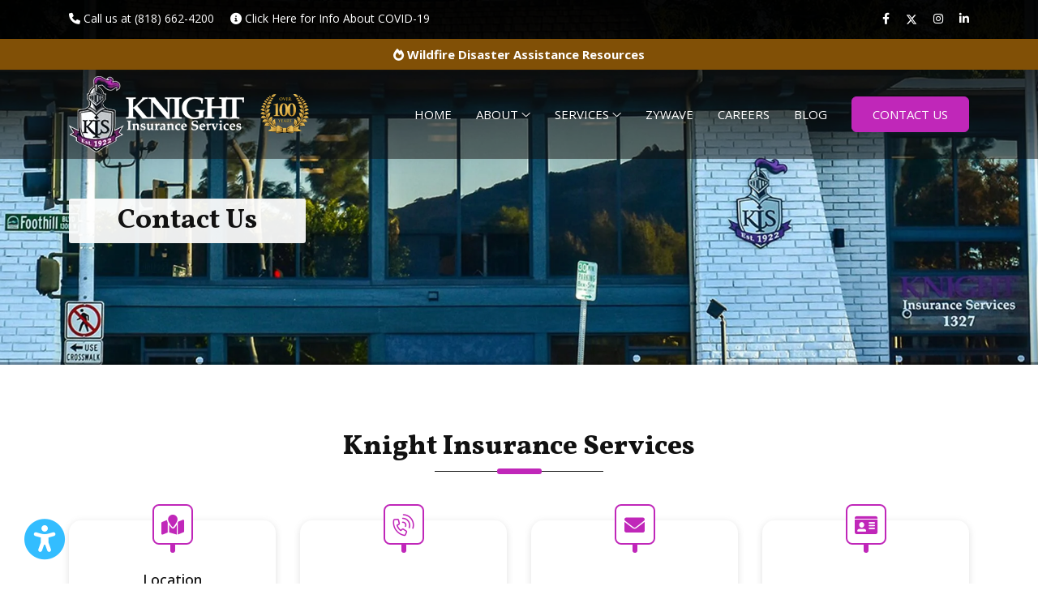

--- FILE ---
content_type: text/html; charset=utf-8
request_url: https://knightins.net/contact-us
body_size: 17713
content:

<!DOCTYPE html>
<html lang="en">
<head>
    <meta charset="utf-8">
    <meta name="viewport" content="width=device-width, initial-scale=1.0">
    <meta name="SKYPE_TOOLBAR" content="SKYPE_TOOLBAR_PARSER_COMPATIBLE">

    <title>Contact Knight Insurance Services in La Cañada Flintridge, CA</title>

        <meta name="description" content="Our underlying goal is to provide clients with a secure feeling and peace of mind when dealing with insurance needs. Contact us now! License - #0K11401">
        <link rel="shortcut icon" href="/Sites/196964B9-C33C-42C4-B7B7-84103E5C1C15/favicon.ico?v=053720251037272581378" type="image/x-icon">
        <link rel="icon" href="/Sites/196964B9-C33C-42C4-B7B7-84103E5C1C15/favicon.ico?v=053720251037272581378" type="image/x-icon">

        <link rel="canonical" href="https://knightins.net/contact-us">

    <meta property="og:title" content="Contact Knight Insurance Services in La Cañada Flintridge, CA">
        <meta property="og:description" content="Our underlying goal is to provide clients with a secure feeling and peace of mind when dealing with insurance needs. Contact us now! License - #0K11401">

        <meta property="og:url" content="https://knightins.net/contact-us">


    <meta property="og:type" content="website">



    
    <link rel="preconnect" href="//cdn.stratospherewebsites.com">
<link rel="preconnect" href="//cdn.userway.org">
<link rel="preconnect" href="//kit.fontawesome.com">
<link rel="preconnect" href="//googletagmanager.com">
<link rel="preconnect" href="//cdnjs.cloudflare.com">
<link rel="preconnect" href="//cdn.jsdelivr.net">
<link rel="preconnect" href="https://fonts.googleapis.com">
<link rel="preconnect" href="https://fonts.gstatic.com" crossorigin>

    

    <!-- Google Tag Manager -->
<script>document.addEventListener("DOMContentLoaded", function () {                
		setTimeout(() => { (function(w,d,s,l,i){w[l]=w[l]||[];w[l].push({'gtm.start':
new Date().getTime(),event:'gtm.js'});var f=d.getElementsByTagName(s)[0],
j=d.createElement(s),dl=l!='dataLayer'?'&l='+l:'';j.async=true;j.src=
'https://www.googletagmanager.com/gtm.js?id='+i+dl;f.parentNode.insertBefore(j,f);
})(window,document,'script','dataLayer','GTM-T3JQD7N');
}, 5000);
	});</script>
<!-- End Google Tag Manager -->


            <link rel="stylesheet" type="text/css"  href="https://fonts.googleapis.com/css2?family=Vollkorn:ital,wght@0,700;0,800;1,700;1,800&amp;display=swap">
            <link rel="stylesheet" type="text/css"  href="https://fonts.googleapis.com/css2?family=Open&#x2B;Sans:ital,wght@0,400;0,500;0,600;0,700;1,400;1,600&amp;display=swap">
            <link rel="stylesheet" type="text/css"  href="https://cdn.stratospherewebsites.com/source/sites/196964b9-c33c-42c4-b7b7-84103e5c1c15/css/bootstrap.min.css?v=281620221216092625546">
            <link rel="stylesheet" type="text/css"  href="https://cdn.stratospherewebsites.com/source/sites/196964b9-c33c-42c4-b7b7-84103e5c1c15/css/fontawesome.min.css?v=281620221216103878013">
            <link rel="stylesheet" type="text/css"  href="https://cdn.stratospherewebsites.com/source/sites/196964b9-c33c-42c4-b7b7-84103e5c1c15/css/header.css?v=284720250647211867207">
            <link rel="stylesheet" type="text/css"  href="https://cdn.stratospherewebsites.com/source/sites/196964b9-c33c-42c4-b7b7-84103e5c1c15/css/home.css?v=133920250739428670594">
            <link rel="stylesheet" type="text/css"  href="https://cdn.stratospherewebsites.com/source/sites/196964b9-c33c-42c4-b7b7-84103e5c1c15/css/inner.css?v=240820231108085877667">

    <!--[if lt IE 9]>
        <script src="https://oss.maxcdn.com/libs/html5shiv/3.7.0/html5shiv.js"></script>
        <script src="https://oss.maxcdn.com/libs/respond.js/1.4.2/respond.min.js"></script>
    <![endif]-->

        <style>
            
 #ivpf{background-image:url(/themes/knight-insurance-services/images/about-banner.webp);}#iwep5r{border:0;height:450px;}
 #ivpf{background-image:url(https://cdn.stratospherewebsites.com/source/sites/196964b9-c33c-42c4-b7b7-84103e5c1c15/images/about-banner.webp);}#iwep5r{border:0;height:450px;}
        </style>

    <style>
        .ajax-loader {
            display: flex;
            align-items: center;
            justify-content: center;
            position: fixed;
            left: 0;
            top: 0;
            width: 100%;
            height: 100vh;
            background-color: rgba(0,0,0,0.3);
            z-index: 9999;
        }

        .ajax-loader img {
            max-width: 80px;
        }

        input[type=text][name="gob" i] {
            display: none;
        }
    </style>
    <style>
 /*toastr css start*/
.toast-title{font-weight:700}.toast-message{-ms-word-wrap:break-word;word-wrap:break-word}.toast-message a,.toast-message label{color:#fff}.toast-message a:hover{color:#ccc;text-decoration:none}.toast-close-button{position:relative;right:-.3em;top:-.3em;float:right;font-size:20px;font-weight:700;color:#fff;-webkit-text-shadow:0 1px 0 #fff;text-shadow:0 1px 0 #fff;opacity:.8;-ms-filter:alpha(Opacity=80);filter:alpha(opacity=80)}.toast-close-button:focus,.toast-close-button:hover{color:#000;text-decoration:none;cursor:pointer;opacity:.4;-ms-filter:alpha(Opacity=40);filter:alpha(opacity=40)}button.toast-close-button{padding:0;cursor:pointer;background:0 0;border:0;-webkit-appearance:none}.toast-top-center{top:0;right:0;width:100%}.toast-bottom-center{bottom:0;right:0;width:100%}.toast-top-full-width{top:0;right:0;width:100%}.toast-bottom-full-width{bottom:0;right:0;width:100%}.toast-top-left{top:12px;left:12px}.toast-top-right{top:12px;right:12px}.toast-bottom-right{right:12px;bottom:12px}.toast-bottom-left{bottom:12px;left:12px}#toast-container{position:fixed;z-index:999999}#toast-container *{-moz-box-sizing:border-box;-webkit-box-sizing:border-box;box-sizing:border-box}#toast-container>div{position:relative;overflow:hidden;margin:0 0 6px;padding:15px 15px 15px 50px;width:300px;-moz-border-radius:3px;-webkit-border-radius:3px;border-radius:3px;background-position:15px center;background-repeat:no-repeat;-moz-box-shadow:0 0 12px #999;-webkit-box-shadow:0 0 12px #999;box-shadow:0 0 12px #999;color:#fff;opacity:.8;-ms-filter:alpha(Opacity=80);filter:alpha(opacity=80)}#toast-container>:hover{-moz-box-shadow:0 0 12px #000;-webkit-box-shadow:0 0 12px #000;box-shadow:0 0 12px #000;opacity:1;-ms-filter:alpha(Opacity=100);filter:alpha(opacity=100);cursor:pointer}#toast-container>.toast-info{background-image:url([data-uri])!important}#toast-container>.toast-error{background-image:url([data-uri])!important}#toast-container>.toast-success{background-image:url([data-uri])!important}#toast-container>.toast-warning{background-image:url([data-uri])!important}#toast-container.toast-bottom-center>div,#toast-container.toast-top-center>div{width:300px;margin:auto}#toast-container.toast-bottom-full-width>div,#toast-container.toast-top-full-width>div{width:96%;margin:auto}.toast{background-color:#030303}.toast-success{background-color:#51a351}.toast-error{background-color:#bd362f}.toast-info{background-color:#2f96b4}.toast-warning{background-color:#f89406}.toast-progress{position:absolute;left:0;bottom:0;height:4px;background-color:#000;opacity:.4;-ms-filter:alpha(Opacity=40);filter:alpha(opacity=40)}@media all and (max-width:240px){#toast-container>div{padding:8px 8px 8px 50px;width:11em}#toast-container .toast-close-button{right:-.2em;top:-.2em}}@media all and (min-width:241px) and (max-width:480px){#toast-container>div{padding:8px 8px 8px 50px;width:18em}#toast-container .toast-close-button{right:-.2em;top:-.2em}}@media all and (min-width:481px) and (max-width:768px){#toast-container>div{padding:15px 15px 15px 50px;width:25em}}
  /*toastr css end*/
</style>

    <!--Local Business Schema Start-->
<script type="application/ld+json">
{
  "@context": "https://schema.org",
  "@type": "InsuranceAgency",
  "name": "Knight Insurance Services",
  "url": "https://www.knightins.net/",
  "logo": "https://cdn.stratospherewebsites.com/source/sites/196964b9-c33c-42c4-b7b7-84103e5c1c15/images/logo.png",
  "image": "https://cdn.stratospherewebsites.com/source/sites/196964b9-c33c-42c4-b7b7-84103e5c1c15/images/about-thumb.jpg",
  "description": "Knight Insurance Services has been providing customized insurance solutions for nearly 100 years, specializing in commercial, employee benefits, and personal insurance.",
  "foundingDate": "1922",
  "openingHours": "Mo-Fr 08:30-17:00",
  "priceRange": "Affordable",
  "address": {
    "@type": "PostalAddress",
    "streetAddress": "1327 Foothill Blvd",
    "addressLocality": "La Cañada Flintridge",
    "addressRegion": "CA",
    "postalCode": "91011",
    "addressCountry": "US"
  },
  "telephone": "818-662-4200",
  "email": "info@knightins.net",
  "hasMap": "https://goo.gl/maps/Etmfn16s3FLrPN1U7",
  "areaServed": {
    "@type": "State",
    "name": "California"
  },
  "hasOfferCatalog": {
    "@type": "OfferCatalog",
    "name": "Insurance Services",
    "itemListElement": [
      {
        "@type": "OfferCatalog",
        "name": "Commercial Insurance",
	"url": "https://knightins.net/services/commercial",
	"itemListElement": [
	{
        "@type": "Offer",
        "name": "Commercial Auto Insurance",
	"url": "https://knightins.net/services/commercial-auto-insurance"
      	},
	{
        "@type": "Offer",
        "name": "Commercial Umbrella Insurance",
	"url": "https://knightins.net/services/commercial-umbrella-insurance"
      	},
	{
        "@type": "Offer",
        "name": "Commercial Property Insurance",
	"url": "https://knightins.net/services/commercial-property-insurance"
      	},
	{
        "@type": "Offer",
        "name": "Cyber Liability Insurance",
	"url": "https://knightins.net/services/cyber-liability-insurance"
      	},
	{
        "@type": "Offer",
        "name": "General Liability Insurance",
	"url": "https://knightins.net/services/general-liability-insurance"
      	},
	{
        "@type": "Offer",
        "name": "EPLI",
	"url": "https://knightins.net/services/epli-insurance"
      	}
	]
      },
      {
        "@type": "Offer",
        "name": "Employee Benefits Insurance",
	"url": "https://knightins.net/services/employee-benefits"
      },
      {
        "@type": "Offer",
        "name": "Personal Insurance",
	"url": "https://knightins.net/services/personal"
      },
      {
        "@type": "Offer",
        "name": "Workers' Compensation",
	"url": "https://knightins.net/services/workers-compensation"
      },
      {
        "@type": "Offer",
        "name": "Risk Management Solutions",
	"url": "https://knightins.net/services/risk-management"
      }
    ]
  },
  "sameAs": [
    "https://www.facebook.com/KnightInsuranceServices",
    "https://www.linkedin.com/company/knight-insurance-services",
    "https://twitter.com/KnightIns_CA",
    "https://www.instagram.com/knightinsuranceservice/"
  ]
}

}
</script>
<!--Local Business Schema End-->
    

</head>
<body>


    <!-- Google Tag Manager (noscript) -->
<noscript><iframe src="https://www.googletagmanager.com/ns.html?id=GTM-T3JQD7N"
height="0" width="0" style="display:none;visibility:hidden"></iframe></noscript>
<!-- End Google Tag Manager (noscript) -->
    

    <noscript><p style="background-color:red; color:#ffffff; Display:block; padding:5px 0; text-align:center;">You need to enable JavaScript to run this website.</p></noscript>

    <div class="ajax-loader d-none">
        <img src="https://cdn.stratospherewebsites.com/source/loader-circle.gif" class="img-fluid" alt="loader" loading="lazy">
    </div>

   
   
      <header>
         <div class="head-tp">
            <div class="container">
               <div class="row">
                  <div class="col-md-8 col-8">
                     <div class="head-tp-l d-flex">
                        <a href="tel:8186624200" title="Call Us">
                           <i class="fas fa-phone"></i>
                           <span class="d-none d-lg-inline-block">Call us at (818) 662-4200</span>
                        </a>
                        <a href="https://cdn.stratospherewebsites.com/source/sites/196964b9-c33c-42c4-b7b7-84103e5c1c15/images/coronarvirus-covid-19-quick-reference-guide-for-prevention-and-symptoms-03-17-2020.pdf" target="blank" title="Info About COVID-19">
                           <i class="fas fa-info-circle"></i>
                           <span class="d-none d-md-inline-block">Click Here for Info About COVID-19</span>
                        </a>
                     </div>
                  </div>
                  <div class="col-md-4 col-4">
                     <div class="head-tp-r d-flex justify-content-end">
                        <a href="https://www.facebook.com/KnightInsuranceService/" title="Facebook" target="_blank">
                           <i class="fab fa-facebook-f"></i>
                        </a>
                        <a href="https://twitter.com/knightinservice" class="mt-1" title="Twitter" target="_blank">
                           <i class="icon-x-twitter"></i>
                        </a>
                        <a href="https://www.instagram.com/knightinsuranceservice/" title="Instagram" target="_blank">
                           <i class="fab fa-instagram"></i>
                        </a>
                        <a href="https://www.linkedin.com/company/knight-insurance-services/" title="Linkedin" target="_blank">
                           <i class="fab fa-linkedin-in"></i>
                        </a>
                        
                        <!-- <a href="https://www.instagram.com/knightinsuranceservices/" title="Instagram" target="_blank">
                          <i class="fab fa-instagram"></i>
                       </a>
                       <a href="https://www.youtube.com/channel/UCOoMSXD_ewtstLXBeDxO7Nw" title="Youtube" target="_blank">
                          <i class="fab fa-youtube"></i>
                       </a> -->
                     </div>
                  </div>
               </div>
            </div>
         </div>
         <div class="fire-head-tp">
            <div class="container">
               <div class="row text-center">
                  <div class="col-md-12">
                     <div class="head-tp-l">
                        <a href="https://cdn.stratospherewebsites.com/source/sites/196964b9-c33c-42c4-b7b7-84103e5c1c15/images/wildfire-disaster-and-financial-relief-01-2025.pdf" target="blank" title="Wildfire Disaster Assistance Resources">
                           <i class="fas fa-fire"></i>
                           <span>Wildfire Disaster Assistance Resources</span>
                        </a>
                     </div>
                  </div>
               </div>
            </div>
         </div>
         <div class="navigation-area">
            <div class="menu-area">
               <div class="container">
                  <div class="row align-items-center">
                     <div class="col-xl-4 col-md-5 col-9">
                        <div class="logo-area d-flex align-items-center">
                           <a href="/" title="Knight Insurance Services">
                              <picture>
                                 <source srcset="https://cdn.stratospherewebsites.com/source/sites/196964b9-c33c-42c4-b7b7-84103e5c1c15/images/logo.webp" type="image/webp">
                                 <img src="https://cdn.stratospherewebsites.com/source/sites/196964b9-c33c-42c4-b7b7-84103e5c1c15/images/logo.png" class="img-fluid" alt="Knight Insurance Services">
                              </picture>
                           </a>
                           <div class="year-logo">
                              <img src="https://cdn.stratospherewebsites.com/source/sites/196964b9-c33c-42c4-b7b7-84103e5c1c15/images/100-year-crest-ki.svg" alt="100 Years Anniversary Wreath Ribbon" title="" width="60" class="img-fluid">
                           </div>
                        </div>
                     </div>
                     <div class="col-xl-8 col-md-7 col-3">
                        <div class="menu__block_wrap">
                           <nav class="navbar navbar-expand-xl" id="scroll-nav">
                              <button class="d-flex d-xl-none" type="button" data-bs-toggle="offcanvas" data-bs-target="#main-menu" id="hamburger" onclick="this.classList.toggle('open');" aria-label="menu">
                                 <svg width="50" height="50" viewBox="0 0 100 100">
                                    <path class="line line1" d="M 20,29.000046 H 80.000231 C 80.000231,29.000046 94.498839,28.817352 94.532987,66.711331 94.543142,77.980673 90.966081,81.670246 85.259173,81.668997 79.552261,81.667751 75.000211,74.999942 75.000211,74.999942 L 25.000021,25.000058"></path>
                                    <path class="line line2" d="M 20,50 H 80"></path>
                                    <path class="line line3" d="M 20,70.999954 H 80.000231 C 80.000231,70.999954 94.498839,71.182648 94.532987,33.288669 94.543142,22.019327 90.966081,18.329754 85.259173,18.331003 79.552261,18.332249 75.000211,25.000058 75.000211,25.000058 L 25.000021,74.999942"></path>
                                 </svg>
                              </button>
                              <div class="offcanvas offcanvas-start" data-bs-scroll="true" data-bs-backdrop="false" id="main-menu">
                                 <div class="navbar-nav">
                                    <div class="nav-item active">
                                       <a class="nav-link" href="/" title="Home">Home</a>
                                    </div>
                                    <div class="nav-item dropdown">
                                       <a class="nav-link" href="/about" title="About">About
                                          <i class="fal fa-angle-down d-none d-xl-inline-block"></i>
                                       </a>
                                       <span role="button" aria-expanded="false" class="drp-arrow dropdown-toggle d-flex d-xl-none" data-bs-toggle="dropdown">
                                          <i class="far fa-plus"></i>
                                       </span>
                                       <div class="dropdown-menu">
                                          <a class="dropdown-item" href="/refer-a-friend" title="Refer A Friend">Refer A Friend</a>
                                          <a class="dropdown-item" href="/write-a-review" title="Write A Review">Write A Review</a>
                                       </div>
                                    </div>
                                    <div class="nav-item dropdown">
                                       <a class="nav-link" href="/services" title="Services">Services
                                          <i class="fal fa-angle-down d-none d-xl-inline-block"></i>
                                       </a>
                                       <span role="button" aria-expanded="false" class="drp-arrow dropdown-toggle d-flex d-xl-none" data-bs-toggle="dropdown">
                                          <i class="far fa-plus"></i>
                                       </span>
                                       <div class="dropdown-menu">
                                          <div class="dropdown second-level">
                                             <a class="dropdown-item" href="/services/commercial" title="Commercial">Commercial
                                                <i class="fal fa-angle-right d-none d-xl-inline-block"></i>
                                             </a>
                                             <span role="button" aria-expanded="false" class="drp-arrow dropdown-toggle d-flex d-xl-none" data-bs-toggle="dropdown">
                                                <i class="far fa-plus"></i>
                                             </span>
                                             <div class="dropdown-menu third-level">
                                                <a class="dropdown-item" href="/services/commercial-auto-insurance" title="Commercial Auto Insurance">Commercial Auto                               Insurance</a>
                                                <a class="dropdown-item" href="/services/commercial-umbrella-insurance" title="Commercial Umbrella Insurance">Commercial                               Umbrella Insurance</a>
                                                <a class="dropdown-item" href="/services/commercial-property-insurance" title="Commercial Property Insurance">Commercial                               Property Insurance</a>
                                                <a class="dropdown-item" href="/services/cyber-liability-insurance" title="Cyber Liability Insurance">Cyber Liability                               Insurance</a>
                                                <a class="dropdown-item" href="/services/general-liability-insurance" title="General Liability Insurance">General Liability                               Insurance</a>
                                                <a class="dropdown-item" href="/services/epli-insurance" title="EPLI Insurance (Employment Practices Liability Insurance)">EPLI Insurance                               (Employment Practices Liability Insurance)</a>
                                             </div>
                                          </div>
                                          <a class="dropdown-item" href="/services/employee-benefits" title="Employee Benefits">Employee                           Benefits</a>
                                          <a class="dropdown-item" href="/services/personal" title="Personal">Personal</a>
                                          <a class="dropdown-item" href="/services/workers-compensation" title="Workers Compensation">Workers                           Compensation</a>
                                          <a class="dropdown-item" href="/services/risk-management" title="Risk Management">Risk                           Management</a>
                                       </div>
                                    </div>
                                    <div class="nav-item">
                                       <a class="nav-link" href="/log-in" title="Zywave">Zywave</a>
                                    </div>
                                    <div class="nav-item">
                                       <a class="nav-link" href="/careers" title="Careers">Careers</a>
                                    </div>
                                    <div class="nav-item">
                                       <a class="nav-link" href="/blog" title="Blog">Blog</a>
                                    </div>
                                    <div class="nav-item">
                                       <a class="nav-link btn-main" href="/contact-us" title="Contact Us">Contact Us</a>
                                    </div>
                                 </div>
                              </div>
                           </nav>
                        </div>
                     </div>
                  </div>
               </div>
            </div>
         </div>
      </header>
      <div class="scroller_anchor"></div>
   

   
   
      <section data-background-image="https://cdn.stratospherewebsites.com/source/sites/196964b9-c33c-42c4-b7b7-84103e5c1c15/images/about-banner.jpg" id="ivpf" class="section-divider inner-banner webp-img-cont">
         <div class="container">
            <div class="inner-banner-caption">
               <div class="row">
                  <div class="col-md-12">
                     <h1 class="custom-wow fadeInUp animated">Contact Us</h1>
                  </div>
               </div>
            </div>
         </div>
      </section>
      <section>
         <div class="container">
            <div class="contact-headiing-margin">
               <h2 class="heading text-center custom-wow fadeInUp delay-1s">Knight Insurance Services</h2>
            </div>
            <div class="row">
               <div class="col-xl-3 col-lg-6 col-md-6">
                  <div class="address-each-box custom-wow fadeInUp delay-1s">
                     <div class="icon-box">
                        <i class="fa-solid fa-map-location"></i>
                     </div>
                     <div class="add-list-title">
                        <p>Location</p>
                     </div>
                     <div class="add-content">
                        <a href="https://goo.gl/maps/Etmfn16s3FLrPN1U7" title="Get Direction" target="_blank">1327                             Foothill Blvd                             La Cañada Flintridge, CA 91011</a>
                     </div>
                  </div>
               </div>
               <div class="col-xl-3 col-lg-6 col-md-6">
                  <div class="address-each-box custom-wow fadeInUp delay-1s">
                     <div class="icon-box">
                        <i class="fa-light fa-phone-volume rotate-i"></i>
                     </div>
                     <div class="add-list-title">
                        <p>Talk to Us</p>
                     </div>
                     <div class="add-content">
                        <span>Phone :</span>
                        <a href="tel:8186624200" title="Call Us">(818)                             662-4200</a>
                     </div>
                  </div>
               </div>
               <div class="col-xl-3 col-lg-6 col-md-6">
                  <div class="address-each-box custom-wow fadeInUp delay-1s">
                     <div class="icon-box">
                        <i class="fas fa-envelope"></i>
                     </div>
                     <div class="add-list-title">
                        <p>Email Us</p>
                     </div>
                     <div class="add-content">
                        <span>Email :</span>
                        <a href="mailto:info@knightins.net" title="Email Us">
                           info@knightins.net</a>
                     </div>
                  </div>
               </div>
               <div class="col-xl-3 col-lg-6 col-md-6">
                  <div class="address-each-box custom-wow fadeInUp delay-1s">
                     <div class="icon-box">
                        <i class="fa-solid fa-id-card"></i>
                     </div>
                     <div class="add-list-title">
                        <p>License</p>
                     </div>
                     <div class="add-content">
                        <span>License</span>
                        <a href="#!" class="pointer-event">#0K11401</a>
                     </div>
                  </div>
               </div>
            </div>
         </div>
      </section>
      <section class="section-divider">
         <div class="container">
            <div class="row justify-content-center">
               <div class="col-lg-9 col-md-12">
                  <div class="contact-form-wrp text-center">
                     <h2 class="heading text-center custom-wow fadeInUp delay-1s animated">Contact Us</h2>
                     <p class="custom-wow fadeInUp delay-1s animated mb-5">Our team of friendly professionals are always                         on                         hand to help. Can't wait? Give us a call at
                        <a href="tel:8186624200" title="Call Us">(818) 662-4200</a>.
                     </p>
                     <form enctype="multipart/form-data" method="post" id="contact-form" data-form-id="21440C7F-5B4E-4A61-81C6-7A007E97E35B" novalidate="novalidate">
                        <div class="row">
                           <div class="col-md-12">
                              <div class="form-group custom-wow fadeInUp delay-1s animated">
                                 <select name="Choose Service" aria-label="Choose Service" class="form-select">
                                    <option value="">Choose Service</option>
                                    <option value="Commercial Insurance">Commercial Insurance</option>
                                    <option value="Employee Benefits">Employee Benefits</option>
                                    <option value="Personal Insurance">Personal Insurance</option>
                                    <option value="Workers Compensation">Workers Compensation</option>
                                    <option value="Risk Management">Risk Management</option>
                                    <option value="Other">Other</option>
                                 </select>
                              </div>
                           </div>
                           <div class="col-md-6">
                              <div class="form-group custom-wow fadeInUp delay-1s animated">
                                 <input type="text" placeholder="First Name*" name="First Name" aria-label="First Name" class="form-control">
                              </div>
                           </div>
                           <div class="col-md-6">
                              <div class="form-group custom-wow fadeInUp delay-1s animated">
                                 <input type="text" placeholder="Last Name*" name="Last Name" aria-label="Last Name" class="form-control">
                              </div>
                           </div>
                           <div class="col-md-6">
                              <div class="form-group custom-wow fadeInUp delay-1s animated">
                                 <input type="text" placeholder="Email*" name="Email" aria-label="Email" class="form-control">
                              </div>
                           </div>
                           <div class="col-md-6">
                              <div class="form-group custom-wow fadeInUp delay-1s animated">
                                 <input type="text" placeholder="Phone" name="Phone" id="Phone" aria-label="Phone" class="form-control phone-mask">
                              </div>
                           </div>
                           <div class="col-md-12">
                              <div class="form-group custom-wow fadeInUp delay-1s animated">
                                 <textarea name="Additional Information" placeholder="Additional Information" aria-label="Additional Information" class="form-control"></textarea>
                              </div>
                           </div>
                           <div class="col-md-12">
                              <div class="recaptcha form-group">
                                 <div data-sitekey="6LfyUO4ZAAAAAKXXMfw_BDeeBTZ2TIf0cFnV6njT" data-theme="light" id="iwpr6" class="g-recaptcha builder-g-captcha-class"></div>
                              </div>
                           </div>
                           <div class="col-md-12 custom-wow fadeInUp delay-1s animated">
                              <button type="submit" title="Send" class="btn-main">Send</button>
                           </div>
                        </div>
                     </form>
                  </div>
               </div>
            </div>
         </div>
      </section>
      <div class="map-block">
         <iframe src="https://www.google.com/maps/embed?pb=!1m14!1m8!1m3!1d26396.756846686476!2d-118.20701899999999!3d34.207833!3m2!1i1024!2i768!4f13.1!3m3!1m2!1s0x0%3A0x261a6568df682825!2sKnight%20Insurance%20Services!5e0!3m2!1sen!2sus!4v1662444128392!5m2!1sen!2sus" loading="lazy" referrerpolicy="no-referrer-when-downgrade" id="iwep5r" class="w-100"></iframe>
      </div>
   

   
   
      <footer>
         <div class="footer-bg position-relative webp-img-cont" data-background-image="https://cdn.stratospherewebsites.com/source/sites/196964b9-c33c-42c4-b7b7-84103e5c1c15/images/footer-bg.jpg" style="background-image: url(https://cdn.stratospherewebsites.com/source/sites/196964b9-c33c-42c4-b7b7-84103e5c1c15/images/footer-bg.webp)">
            <div class="container">
               <div class="row">
                  <div class="col-xl-4 col-lg-4 col-md-12">
                     <div class="footer-left-block">
                        <a class="mb-4" href="/" title="Knight Insurance Services">
                              <img loading="lazy" src="https://cdn.stratospherewebsites.com/source/sites/196964b9-c33c-42c4-b7b7-84103e5c1c15/images/logo.webp" class="img-fluid" alt="Knight Insurance Services">
                        </a>
                        <p>Relationships That Deliver Lasting Benefits - Since 1922, Knight Insurance Services has evolved into a leader of Insurance professionals in one of California's largest financial centers. We value our close professional partnerships with our clients.</p>
                        <p class="mb-4">
                           <strong>License #0K11401</strong>
                        </p>
                        <div class="get-social">
                           <a href="https://www.facebook.com/KnightInsuranceService/" title="Facebook" target="_blank">
                              <i class="fab fa-facebook-f"></i>
                           </a>
                           <a href="https://twitter.com/knightinservice" title="Twitter" target="_blank">
                              <i class="icon-x-twitter d-flex"></i>
                           </a>
                           <a href="https://www.instagram.com/knightinsuranceservice/" title="Instagram" target="_blank">
                              <i class="fab fa-instagram"></i>
                           </a>
                           <a href="https://www.linkedin.com/company/knight-insurance-services/" title="Linkedin" target="_blank">
                              <i class="fab fa-linkedin-in"></i>
                           </a>
                           
                           <!-- <a href="https://www.instagram.com/knightinsuranceservices/" title="Instagram" target="_blank">
                              <i class="fab fa-instagram"></i>
                           </a>
                           <a href="https://www.youtube.com/channel/UCOoMSXD_ewtstLXBeDxO7Nw" title="Youtube" target="_blank">
                              <i class="fab fa-youtube"></i>
                           </a> -->
                        </div>
                     </div>
                  </div>
                  <div class="col-xl-4 col-lg-5 col-md-7">
                     <h2 class="foot-head text-white">Useful Links</h2>
                     <div class="row">
                        <div class="col-6">
                           <ul class="footer-links useful-links">
                              <li>
                                 <a href="/" title="Home">Home</a>
                              </li>
                              <li>
                                 <a href="/about" title="About">About</a>
                              </li>
                              <li>
                                 <a href="/refer-a-friend" title="Refer a Friend">Refer a Friend</a>
                              </li>
                              <li>
                                 <a href="/write-a-review" title="Write a Review">Write a Review</a>
                              </li>
                              <li>
                                 <a href="/services" title="Services">Services</a>
                              </li>
                              <li>
                                 <a href="/services/commercial" title="Commercial">Commercial</a>
                              </li>
                              <li>
                                 <a href="/services/employee-benefits" title="Employee Benefits">Employee Benefits</a>
                              </li>
                           </ul>
                        </div>
                        <div class="col-6">
                           <ul class="footer-links useful-links">
                              <li>
                                 <a href="/services/personal" title="Personal">Personal</a>
                              </li>
                              <li>
                                 <a href="/services/workers-compensation" title="Workers Compensation">Workers Compensation</a>
                              </li>
                              <li>
                                 <a href="/services/risk-management" title="Risk Management">Risk Management</a>
                              </li>
                              <li>
                                 <a href="/log-in" title="Zywave">Zywave</a>
                              </li>
                              <li>
                                 <a href="/careers" title="Careers">Careers</a>
                              </li>
                              <li>
                                 <a href="/blog" title="Blog">Blog</a>
                              </li>
                              <li>
                                 <a href="/sitemap" title="Sitemap">Sitemap</a>
                              </li>
                           </ul>
                        </div>
                     </div>
                  </div>
                  <div class="col-xl-4  col-lg-3 col-md-5">
                     <h2 class="foot-head text-white mt-3 mt-md-0">Contact Us</h2>
                     <ul class="footer-links">
                        <li>
                           <a href="tel:8186624200" title="Call Us">
                              <i class="fas fa-phone"></i>
                              <span>(818) 662-4200</span>
                           </a>
                        </li>
                        <li>
                           <a href="mailto:info@knightins.net" title="Email Us">
                              <i class="fas fa-envelope"></i>
                              <span>info@knightins.net</span>
                           </a>
                        </li>
                        <li>
                           <a href="https://goo.gl/maps/Etmfn16s3FLrPN1U7" title="Get Direction" target="_blank">
                              <i class="fas fa-map-marker-alt"></i>
                              <span>1327 Foothill Blvd<br>
                                 La Cañada Flintridge, CA 91011</span>
                           </a>
                        </li>
                        <li>
                           <a href="https://goo.gl/maps/Etmfn16s3FLrPN1U7" title="Get Direction" target="_blank">
                              <i class="fas fa-business-time"></i>
                              <span>
                                 Mon - Fri: 8:30 AM - 5:00 PM
                                 <br>
                                 (PST)</span>
                           </a>
                        </li>
                     </ul>
                     <div class="foot-logos d-flex mt-5">
                        <picture>
                           <source srcset="https://cdn.stratospherewebsites.com/source/sites/196964b9-c33c-42c4-b7b7-84103e5c1c15/images/100years.webp" type="image/webp">
                           <img loading="lazy" src="https://cdn.stratospherewebsites.com/source/sites/196964b9-c33c-42c4-b7b7-84103e5c1c15/images/100years.png" class="img-fluid" alt="Trusted 100 Years">
                        </picture>
                        <picture>
                           <source srcset="https://cdn.stratospherewebsites.com/source/sites/196964b9-c33c-42c4-b7b7-84103e5c1c15/images/trusted-choice-logo.webp" type="image/webp">
                           <img loading="lazy" src="https://cdn.stratospherewebsites.com/source/sites/196964b9-c33c-42c4-b7b7-84103e5c1c15/images/trusted-choice-logo.png" class="img-fluid" alt="Trusted Choice">
                        </picture>
                        <div id="mni-membership-638114622411708111"></div>
                     </div>
                  </div>
               </div>
            </div>
            <div class="copyright-bg">
               <div class="container">
                  <div class="row align-items-center">
                     <div class="col-xl-6 col-lg-8 col-md-12">
                        <div class="copyright-l mb-3 mb-md-0">
                           <p class="m-0">Copyright
                              <i class="fal fa-copyright"></i>
                              2025 Knight Insurance Services | All Rights Reserved</p>
                        </div>
                     </div>
                     <div class="col-xl-6 col-lg-4 col-md-12">
                        <div class="copyright-r">
                           <p class="m-0">
                              <a href="/privacy-policy" title="Privacy Policy">Privacy Policy</a>
                              | Insurance Marketing Powered By
                              <a href="https://www.joinstratosphere.com/insurance-agency-website" target="_blank" title="Stratosphere">Stratosphere</a>
                           </p>
                        </div>
                     </div>
                  </div>
               </div>
            </div>
         </div>
      </footer>
      <a href="#" class="scroll-to-top fade" title="Click to scroll top">
         <i class="fas fa-long-arrow-up"></i>
      </a>
      
      <!-- Homepage Popup -->           
      <!--   <div class="modal fade" id="popupModal" tabindex="-1" aria-labelledby="popupModalLabel" aria-hidden="true">
         <div class="modal-dialog">
            <div class="modal-content">
               <div class="modal-body new-popup">
                  <button type="button" class="btn-close" data-bs-dismiss="modal" aria-label="Close">
                     <i class="fas fa-close"></i>
                  </button>
                  <p>
                     <i class="fa-solid fa-bullhorn"></i>
                     Attention valued clients! We've observed some confusion swirling around Knight Insurance Services in La Canada Flintridge, CA. We're here to clear the air and set the record straight!</p>
                  <p>
                     We want to reassure you that we are an entirely separate entity from the company mentioned in recent bond news. Your trust and peace of mind are our top priorities!</p>
               </div>
            </div>
         </div>
      </div> -->
   

                <script  src="https://cdn.stratospherewebsites.com/source/sites/196964b9-c33c-42c4-b7b7-84103e5c1c15/js/jquery-2.2.1.min.js?v=281620221216197058543"></script>
                <script  src="https://cdn.stratospherewebsites.com/source/sites/196964b9-c33c-42c4-b7b7-84103e5c1c15/js/bootstrap.min.js?v=242620231026106669253"></script>
                <script  src="https://cdn.stratospherewebsites.com/source/sites/196964b9-c33c-42c4-b7b7-84103e5c1c15/js/webp.js?v=281620221216226061505"></script>
                <script  src="https://cdn.stratospherewebsites.com/source/sites/196964b9-c33c-42c4-b7b7-84103e5c1c15/js/common.js?v=132320250723587959254"></script>
                <script  src="https://cdnjs.cloudflare.com/ajax/libs/jquery-validate/1.19.3/jquery.validate.min.js"></script>
                <script  src="https://cdnjs.cloudflare.com/ajax/libs/jquery-validation-unobtrusive/3.2.12/jquery.validate.unobtrusive.min.js"></script>
                <script  src="https://cdnjs.cloudflare.com/ajax/libs/jquery.mask/1.14.16/jquery.mask.min.js"></script>
                <script  src="https://cdn.stratospherewebsites.com/source/sites/196964b9-c33c-42c4-b7b7-84103e5c1c15/js/web-form-validation.js?v=043620251236164141602"></script>


        <link rel="stylesheet" type="text/css" href="/lib/ada-widget/ada-widget.css?v=fd96w66Zrhu5_42AgPId5BA6gVVvOH08ZW6HdEns8ZI">
<script src="/lib/ada-widget/ada-widget.js?v=sexW0_CFZbrfamU7qZ3bvX5fKGrXa1juXUUEC3oPXHE"></script>

<div class="ada_widget_main ada_pos_left">
    <span class="ada_widget_icon">
        <i class="fas fa-check-circle"></i>
        <i class="fas fa-universal-access"></i>
    </span>
    <div class="accessibility_options" tabindex="-1">
        <div class="accessibility_options_each color_contrast_btn">
            <i class="fas fa-adjust"></i>
            <p>Color Contrast</p>
        </div>
        <div class="accessibility_options_each font_resizer" data-font-size="0">
            <i class="far fa-text-size"></i>
            <p>Bigger Text</p>
        </div>
        <div class="accessibility_options_each text_aligner" data-text-align="">
            <i class="far fa-align-justify"></i>
            <p>Text Align</p>
        </div>
        <div class="accessibility_options_each link_highlighter">
            <i class="far fa-link"></i>
            <p>Highlight Links</p>
        </div>       
    </div>
</div>


    <link rel="stylesheet" type="text/css"  href="https://fonts.googleapis.com/css2?family=Vollkorn:ital,wght@0,700;0,800;1,700;1,800&display=swap">
<link rel="preload" as="style" href="https://cdn.stratospherewebsites.com/source/sites/196964b9-c33c-42c4-b7b7-84103e5c1c15/css/fontawesome.min.css?v=281620221216103878013" onload="this.rel='stylesheet'">
<noscript>
  <link rel="stylesheet" href=https://cdn.stratospherewebsites.com/source/sites/196964b9-c33c-42c4-b7b7-84103e5c1c15/css/fontawesome.min.css?v=281620221216103878013">
</noscript>
    


    <script>
        function loadScript(src, async) {
            let script = document.createElement('script');
            script.src = src;
            script.async = async || false;
            document.body.append(script);
        }
    </script>

        <script>
            document.addEventListener("DOMContentLoaded", function () {
                setTimeout(() => {
                    console.log('loading recaptcha now')
                    loadScript("https://www.google.com/recaptcha/api.js", false);
                }, 5000);
            });
        </script>

    <script>

    /*toastr JS start*/

    !function (e) { e(["jquery"], function (e) { return function () { function t(e, t, n) { return f({ type: O.error, iconClass: g().iconClasses.error, message: e, optionsOverride: n, title: t }) } function n(t, n) { return t || (t = g()), v = e("#" + t.containerId), v.length ? v : (n && (v = c(t)), v) } function i(e, t, n) { return f({ type: O.info, iconClass: g().iconClasses.info, message: e, optionsOverride: n, title: t }) } function o(e) { w = e } function s(e, t, n) { return f({ type: O.success, iconClass: g().iconClasses.success, message: e, optionsOverride: n, title: t }) } function a(e, t, n) { return f({ type: O.warning, iconClass: g().iconClasses.warning, message: e, optionsOverride: n, title: t }) } function r(e) { var t = g(); v || n(t), l(e, t) || u(t) } function d(t) { var i = g(); return v || n(i), t && 0 === e(":focus", t).length ? void h(t) : void (v.children().length && v.remove()) } function u(t) { for (var n = v.children(), i = n.length - 1; i >= 0; i--)l(e(n[i]), t) } function l(t, n) { return t && 0 === e(":focus", t).length ? (t[n.hideMethod]({ duration: n.hideDuration, easing: n.hideEasing, complete: function () { h(t) } }), !0) : !1 } function c(t) { return v = e("<div/>").attr("id", t.containerId).addClass(t.positionClass).attr("aria-live", "polite").attr("role", "alert"), v.appendTo(e(t.target)), v } function p() { return { tapToDismiss: !0, toastClass: "toast", containerId: "toast-container", debug: !1, showMethod: "fadeIn", showDuration: 300, showEasing: "swing", onShown: void 0, hideMethod: "fadeOut", hideDuration: 1e3, hideEasing: "swing", onHidden: void 0, extendedTimeOut: 1e3, iconClasses: { error: "toast-error", info: "toast-info", success: "toast-success", warning: "toast-warning" }, iconClass: "toast-info", positionClass: "toast-top-right", timeOut: 5e3, titleClass: "toast-title", messageClass: "toast-message", target: "body", closeHtml: '<button type="button">&times;</button>', newestOnTop: !0, preventDuplicates: !1, progressBar: !1 } } function m(e) { w && w(e) } function f(t) { function i(t) { return !e(":focus", l).length || t ? (clearTimeout(O.intervalId), l[r.hideMethod]({ duration: r.hideDuration, easing: r.hideEasing, complete: function () { h(l), r.onHidden && "hidden" !== b.state && r.onHidden(), b.state = "hidden", b.endTime = new Date, m(b) } })) : void 0 } function o() { (r.timeOut > 0 || r.extendedTimeOut > 0) && (u = setTimeout(i, r.extendedTimeOut), O.maxHideTime = parseFloat(r.extendedTimeOut), O.hideEta = (new Date).getTime() + O.maxHideTime) } function s() { clearTimeout(u), O.hideEta = 0, l.stop(!0, !0)[r.showMethod]({ duration: r.showDuration, easing: r.showEasing }) } function a() { var e = (O.hideEta - (new Date).getTime()) / O.maxHideTime * 100; f.width(e + "%") } var r = g(), d = t.iconClass || r.iconClass; if ("undefined" != typeof t.optionsOverride && (r = e.extend(r, t.optionsOverride), d = t.optionsOverride.iconClass || d), r.preventDuplicates) { if (t.message === C) return; C = t.message } T++, v = n(r, !0); var u = null, l = e("<div/>"), c = e("<div/>"), p = e("<div/>"), f = e("<div/>"), w = e(r.closeHtml), O = { intervalId: null, hideEta: null, maxHideTime: null }, b = { toastId: T, state: "visible", startTime: new Date, options: r, map: t }; return t.iconClass && l.addClass(r.toastClass).addClass(d), t.title && (c.append(t.title).addClass(r.titleClass), l.append(c)), t.message && (p.append(t.message).addClass(r.messageClass), l.append(p)), r.closeButton && (w.addClass("toast-close-button").attr("role", "button"), l.prepend(w)), r.progressBar && (f.addClass("toast-progress"), l.prepend(f)), l.hide(), r.newestOnTop ? v.prepend(l) : v.append(l), l[r.showMethod]({ duration: r.showDuration, easing: r.showEasing, complete: r.onShown }), r.timeOut > 0 && (u = setTimeout(i, r.timeOut), O.maxHideTime = parseFloat(r.timeOut), O.hideEta = (new Date).getTime() + O.maxHideTime, r.progressBar && (O.intervalId = setInterval(a, 10))), l.hover(s, o), !r.onclick && r.tapToDismiss && l.click(i), r.closeButton && w && w.click(function (e) { e.stopPropagation ? e.stopPropagation() : void 0 !== e.cancelBubble && e.cancelBubble !== !0 && (e.cancelBubble = !0), i(!0) }), r.onclick && l.click(function () { r.onclick(), i() }), m(b), r.debug && console && console.log(b), l } function g() { return e.extend({}, p(), b.options) } function h(e) { v || (v = n()), e.is(":visible") || (e.remove(), e = null, 0 === v.children().length && (v.remove(), C = void 0)) } var v, w, C, T = 0, O = { error: "error", info: "info", success: "success", warning: "warning" }, b = { clear: r, remove: d, error: t, getContainer: n, info: i, options: {}, subscribe: o, success: s, version: "2.1.0", warning: a }; return b }() }) }("function" == typeof define && define.amd ? define : function (e, t) { "undefined" != typeof module && module.exports ? module.exports = t(require("jquery")) : window.toastr = t(window.jQuery) });
      
    /*toastr JS end*/

    /*form validation JS start*/

    $(document).on('submit', '#PasswordCheckForm', function (e) {
        e.preventDefault();
        var _self = $(this);
        var formData = new FormData($(this)[0]);        
        $.ajax({
            type: _self.attr('method'),
            url: _self.attr('action'),
            processData: false,
            contentType: false,
            data: formData,
            success: function (data) {
                if (data.success) {
                    window.location.href = data.pageUrl;
                } else {
                    $('.ajax-loader').addClass('d-none');
                    toastr.error(data.msg);                    
                }
            },
            error: function (req, error) {
                toastr.error(req.responseText);
                $('.ajax-loader').addClass('d-none');
            },
            beforeSend: function (data) {
                $('.ajax-loader').removeClass('d-none');
            }
        });

    });

    $(document).on('submit', 'form', function (e) {

        var _self = $(this);
        var formData = new FormData($(this)[0]);
        var postUrl = $(this).attr('action') || '';
        var formMethod = $(this).attr('method') || 'get';
        var databaseId = $(this).attr('data-form-id') || '';
        var redirectUrl = $(this).attr('data-redirect') || '';

        if (postUrl === '' && databaseId !== '' && formMethod.toLocaleLowerCase() === 'post') {
            e.preventDefault();
            $.ajax({
                type: formMethod,
                url: '/form-submission/' + databaseId,
                processData: false,
                contentType: false,
                data: formData,
                success: function (data) {
                    if (data.success) {

                        if (data.paymentForm) {
                            document.getElementsByTagName('body')[0].innerHTML = data.msg;
                            $('#paymentform828urgentcare').trigger('submit');
                        } else {
                            if (redirectUrl !== '') {
                                window.location.href = redirectUrl;
                            }
                            else if (data.redirectUrl !== '') {
                                window.location.href = data.redirectUrl;
                            }
                            else {
                                $('.ajax-loader').addClass('d-none');
                                toastr.success(data.msg);
                                _self[0].reset();
                            }
                        }
                    } else {
                        $('.ajax-loader').addClass('d-none');
                        toastr.error(data.msg);
                        //refresh google recaptcha if exists
                        try {
                            grecaptcha.reset();
                        } catch (err) {
                            console.log('captcha reset error');
                        }
                    }
                },
                error: function (req, error) {
                    toastr.error(req.responseText);
                    $('.ajax-loader').addClass('d-none');
                },
                beforeSend: function (data) {
                    $('.ajax-loader').removeClass('d-none');
                }
            });
        }

    });

    /*form validation JS end*/




    /*menu active JS start*/

    $(function () {
        try {
            addActiveClassInHeaderMenu();
        } catch (err) {
            console.log(err);
        }
    });

    function addActiveClassInHeaderMenu() {
        let currentPageUrl = window.location.pathname;

        //first remove active class 
        $('#main-menu .navbar-nav .nav-item').removeClass('active');

        //first layer menu
        $('#main-menu .navbar-nav .nav-item .nav-link').each(function (e) {
            let pageLink = $(this).attr('href') || '';
            
            if (pageLink) {

                if (!pageLink.startsWith("/")) {
                    pageLink = '/' + pageLink
                }

                if (currentPageUrl === pageLink) {
                    $(this).parent().addClass('active');
                }
                else if (currentPageUrl.endsWith('/') === true && pageLink.endsWith('/') === false) {
                    if (currentPageUrl === pageLink + '/') {
                        $(this).parent().addClass('active');
                    }
                }
            }            

        });

        //second layer menu
        $('.dropdown-menu a.dropdown-item').each(function (e) {
            let pageLink = $(this).attr('href') || '';
            
            if (pageLink) {

                if (!pageLink.startsWith("/")) {
                    pageLink = '/' + pageLink
                }

                if (currentPageUrl === pageLink) {
                    $(this).parent().parent().addClass('active');
                }
                else if (currentPageUrl.endsWith('/') === true && pageLink.endsWith('/') === false) {
                    if (currentPageUrl === pageLink + '/') {
                        $(this).parent().parent().addClass('active');
                    }
                }
            }

        });

        //third layer menu
        $('.dropdown.second-level a.dropdown-item').each(function (e) {

            let pageLink = $(this).attr('href') || '';
            
            if (pageLink) {

                if (!pageLink.startsWith("/")) {
                    pageLink = '/' + pageLink
                }


                if (currentPageUrl === pageLink) {
                    $(this).parent().parent().parent().parent().addClass('active');
                }
                else if (currentPageUrl.endsWith('/') === true && pageLink.endsWith('/') === false) {
                    if (currentPageUrl === pageLink + '/') {
                        $(this).parent().parent().parent().parent().addClass('active');
                    }
                }
            }            

        });

    }

    /*menu active JS end*/

</script>

</body>
</html>

--- FILE ---
content_type: text/css
request_url: https://cdn.stratospherewebsites.com/source/sites/196964b9-c33c-42c4-b7b7-84103e5c1c15/css/header.css?v=284720250647211867207
body_size: 4546
content:
@charset "UTF-8";
* {
  margin: 0;
  padding: 0;
  outline: 0 !important;
  -webkit-box-sizing: border-box;
          box-sizing: border-box;
}

html {
  font-size: 62.5%;
}

html,
body {
  overflow-x: clip !important;
}

body {
  font-family: "Open Sans", sans-serif;
  margin: .01rem auto 0;
  padding: 0;
  color: #111;
  font-size: 16px;
  width: 100%;
  font-weight: 400;
  background-color: #fff;
  overflow-x: hidden;
}

h1,
h2,
h3 {
  font-family: "Vollkorn", serif;
}

b,
strong {
  font-weight: 700;
}

p {
  margin: 0 0 0.8rem;
}

p,
ul li {
  font-size: 16px;
  line-height: 27px;
}

ol,
ul {
  padding-left: 0;
}

h1,
h2,
h3,
h4,
h5,
h6 {
  color: #111;
  font-weight: 800;
}

a,
button,
input[type=submit] {
  color: #c027b9;
  text-decoration: none;
  cursor: pointer;
  display: inline-block;
  -webkit-transition: 0.3s all ease-in-out;
  transition: 0.3s all ease-in-out;
}

a:focus,
a:hover,
button:focus,
button:hover {
  color: #c027b9;
  text-decoration: none;
  outline: 0 !important;
}

.pointer-event-none {
  pointer-events: none;
}

.row > *,
.container,
.container-fluid,
.container-xxl,
.container-xl,
.container-lg,
.container-md,
.container-sm {
  padding: 0 15px;
}

.row {
  margin: 0 -15px;
}

header {
  position: fixed;
  top: 0;
  left: 0;
  z-index: 99;
  width: 100%;
  -webkit-animation-duration: .5s;
          animation-duration: .5s;
  -webkit-transition: 0.3s all ease-in-out;
  transition: 0.3s all ease-in-out;
}

header.menu-fix {
  -webkit-animation-name: fadeInDown;
          animation-name: fadeInDown;
  -webkit-animation-fill-mode: none;
          animation-fill-mode: none;
  background-color: #111;
}

.logo-area img {
  -webkit-animation-duration: .6s;
          animation-duration: .6s;
  -webkit-animation-fill-mode: both;
          animation-fill-mode: both;
  -webkit-animation-name: fadeInDown;
          animation-name: fadeInDown;
  -webkit-animation-fill-mode: none;
          animation-fill-mode: none;
}

.menu-fix .logo-area img {
  -webkit-animation-duration: .8s;
          animation-duration: .8s;
  -webkit-animation-fill-mode: both;
          animation-fill-mode: both;
  -webkit-animation-name: fadeInUp;
          animation-name: fadeInUp;
  -webkit-animation-fill-mode: none;
          animation-fill-mode: none;
}

.head-tp {
  background-color: rgba(0, 0, 0, 0.2);
  padding: 12px 0;
}

.menu-fix .head-tp {
  display: none;
}

.head-tp a,
.head-tp p {
  color: #fff;
  font-size: 14px;
}

.year-logo {
    margin-left: 20px;
}

.head-tp .head-tp-l a {
  margin-right: 20px;
}

.head-tp .head-tp-r a {
  margin-left: 20px;
}

.navigation-area {
  padding: 8px 0;
}

@-webkit-keyframes fadeInDown {
  from {
    opacity: 0;
    -webkit-transform: translate3d(0, -100%, 0);
            transform: translate3d(0, -100%, 0);
  }
  to {
    opacity: 1;
    -webkit-transform: translate3d(0, 0, 0);
            transform: translate3d(0, 0, 0);
  }
}

@keyframes fadeInDown {
  from {
    opacity: 0;
    -webkit-transform: translate3d(0, -100%, 0);
            transform: translate3d(0, -100%, 0);
  }
  to {
    opacity: 1;
    -webkit-transform: translate3d(0, 0, 0);
            transform: translate3d(0, 0, 0);
  }
}

@-webkit-keyframes fadeInUp {
  from {
    opacity: 0;
    -webkit-transform: translate3d(0, 100%, 0);
            transform: translate3d(0, 100%, 0);
  }
  to {
    opacity: 1;
    -webkit-transform: translate3d(0, 0, 0);
            transform: translate3d(0, 0, 0);
  }
}

@keyframes fadeInUp {
  from {
    opacity: 0;
    -webkit-transform: translate3d(0, 100%, 0);
            transform: translate3d(0, 100%, 0);
  }
  to {
    opacity: 1;
    -webkit-transform: translate3d(0, 0, 0);
            transform: translate3d(0, 0, 0);
  }
}

@-webkit-keyframes fadeInRight {
  from {
    opacity: 0;
    -webkit-transform: translate3d(100%, 0, 0);
            transform: translate3d(100%, 0, 0);
  }
  to {
    opacity: 1;
    -webkit-transform: translate3d(0, 0, 0);
            transform: translate3d(0, 0, 0);
  }
}

@keyframes fadeInRight {
  from {
    opacity: 0;
    -webkit-transform: translate3d(100%, 0, 0);
            transform: translate3d(100%, 0, 0);
  }
  to {
    opacity: 1;
    -webkit-transform: translate3d(0, 0, 0);
            transform: translate3d(0, 0, 0);
  }
}

@-webkit-keyframes fadeInLeft {
  from {
    opacity: 0;
    -webkit-transform: translate3d(-100%, 0, 0);
            transform: translate3d(-100%, 0, 0);
  }
  to {
    opacity: 1;
    -webkit-transform: translate3d(0, 0, 0);
            transform: translate3d(0, 0, 0);
  }
}

@keyframes fadeInLeft {
  from {
    opacity: 0;
    -webkit-transform: translate3d(-100%, 0, 0);
            transform: translate3d(-100%, 0, 0);
  }
  to {
    opacity: 1;
    -webkit-transform: translate3d(0, 0, 0);
            transform: translate3d(0, 0, 0);
  }
}

.nav-item {
  margin-left: 40px;
}

.nav-link {
  color: #fff;
  padding: 0;
  position: relative;
  padding: 10px 0 !important;
  text-transform: uppercase;
  font-size: 15px;
}

.nav-link:hover {
  color: #c027b9;
}

.nav-link.btn-main {
  padding: 10px 25px !important;
  -webkit-transition: 0.3s all ease-in-out;
  transition: 0.3s all ease-in-out;
}

.navbar.navbar-expand-xl {
  padding: 0;
}

.nav-item.active .nav-link {
  text-decoration: none !important;
  color: #fff;
}

.menu__block_wrap {
  display: -webkit-box;
  display: -ms-flexbox;
  display: flex;
  -webkit-box-pack: end;
      -ms-flex-pack: end;
          justify-content: flex-end;
}

.nav-link.nav-btn {
  background-color: #c027b9;
  color: #fff;
  padding: 10px 25px !important;
  border-radius: 30px;
  text-align: center;
  -webkit-box-shadow: 0 5px 25px rgba(75, 132, 255, 0.2);
          box-shadow: 0 5px 25px rgba(75, 132, 255, 0.2);
}

.nav-link.nav-btn:hover {
  background-color: #c027b9;
  color: #fff;
}

.navbar.navbar-expand-lg {
  padding: 0;
}

.scroll-to-top {
  position: fixed;
  right: 20px;
  bottom: 65px;
  cursor: pointer;
  -webkit-transition: 0.3s all ease-in-out;
  transition: 0.3s all ease-in-out;
  opacity: 0;
  z-index: 99;
  -webkit-transform-origin: bottom center;
          transform-origin: bottom center;
  -webkit-transform: rotate(-90deg) scale(0) translateX(85px);
          transform: rotate(-90deg) scale(0) translateX(85px);
  display: inline-block;
  border-radius: 50%;
  padding: 0;
  text-align: center;
  font-size: 3rem;
  color: #c027b9;
}

.scroll-to-top.fade.in {
  opacity: 1;
  -webkit-transform: rotate(0) scale(1) translateX(0);
          transform: rotate(0) scale(1) translateX(0);
}

/*.scroll-to-top:hover {
  -webkit-animation: float-icon 1s ease-in-out;
          animation: float-icon 1s ease-in-out;
  color: #c027b9;
}*/

@-webkit-keyframes float-icon {
  0% {
    bottom: 60px;
  }
  25% {
    bottom: 55px;
  }
  50% {
    bottom: 55px;
  }
  75% {
    bottom: 20px;
  }
  100% {
    bottom: 55px;
  }
}

@keyframes float-icon {
  0% {
    bottom: 60px;
  }
  25% {
    bottom: 55px;
  }
  50% {
    bottom: 60px;
  }
  75% {
    bottom: 55px;
  }
  100% {
    bottom: 60px;
  }
}

::-moz-selection {
  color: #fff;
  background: #c027b9;
}

::selection {
  color: #fff;
  background: #c027b9;
}

.dropdown-submenu .dropdown-menu {
  top: 0;
  left: 100%;
  margin-top: -1px;
}

.open > .dropdown-menu {
  opacity: 1;
  visibility: visible;
  -webkit-transform: scaleY(1);
          transform: scaleY(1);
  height: auto;
}

.dropdown-toggle::after {
  display: none;
}

.dropdown-menu {
  width: 220px;
  padding: 0;
  border: none;
  background-color: #eff6fe;
  margin: 0;
  -webkit-box-shadow: 0 10px 35px rgba(0, 0, 0, 0.07);
          box-shadow: 0 10px 35px rgba(0, 0, 0, 0.07);
  left: 0;
  right: 0;
  margin: 0 auto;
  visibility: hidden;
  -webkit-transform: translateY(20px);
          transform: translateY(20px);
  display: block;
  -webkit-transition: 0.3s all ease-in-out;
  transition: 0.3s all ease-in-out;
  opacity: 0;
}

.dropdown-menu .dropdown-item {
  padding: 8px 12px;
  display: block;
  color: #111;
  font-size: 1.4rem;
  background-color: #fff;
  border-bottom: 1px solid #eee;
  white-space: unset;
}

.dropdown-menu .dropdown-item:last-child {
  border-bottom: none;
}

.dropdown-menu .dropdown-item:hover {
  background-color: #c027b9;
  color: #fff;
}

.dropdown-submenu {
  position: relative;
}

.footer-bg {
  padding: 50px 0 0;
  background-position: center center;
  background-repeat: no-repeat;
  background-size: cover;
  background-attachment: fixed;
}

.footer-bg::after {
  content: "";
  position: absolute;
  left: 0;
  top: 0;
  width: 100%;
  height: 100%;
  background-color: rgba(0, 0, 0, 0.95);
}

.footer-bg .container {
  position: relative;
  z-index: 9;
}

.footer-bg a,
.footer-bg p {
  font-size: 1.5rem;
  line-height: 2.6rem;
  color: #fff;
}

.copyright-bg {
  background-color: rgba(0, 0, 0, 0.5);
  position: relative;
  z-index: 9;
  padding: 20px 0;
  margin: 50px 0 0;
}

.copyright-bg a,
.copyright-bg p {
  color: #fff;
  font-size: 14px;
}

.copyright-bg .copyright-r {
  text-align: right;
}

.footer-links li {
  list-style-type: none;
  margin-bottom: 10px;
  display: -webkit-box;
  display: -ms-flexbox;
  display: flex;
  -webkit-box-align: baseline;
      -ms-flex-align: baseline;
          align-items: baseline;
}

.footer-links li i {
  margin-right: 8px;
  color: #fff;
}

.footer-links li a,
.footer-links li p {
  color: #fff;
  display: -webkit-box;
  display: -ms-flexbox;
  display: flex;
  -webkit-box-align: baseline;
      -ms-flex-align: baseline;
          align-items: baseline;
}

.timing-table .timing-inner {
  display: -webkit-box;
  display: -ms-flexbox;
  display: flex;
}

.timing-table .timing-inner .timing-inner-r {
  -webkit-box-flex: 1;
      -ms-flex: 1;
          flex: 1;
}

.foot-address-single {
  display: -webkit-box;
  display: -ms-flexbox;
  display: flex;
  -webkit-box-align: center;
      -ms-flex-align: center;
          align-items: center;
  margin-bottom: 15px;
}

.address-foot-desc p {
  margin: 0;
  line-height: 22px;
  color: #fff;
  font-weight: 400;
}

.address-foot-desc p a {
  color: #e5cc96;
}

.get-social {
  display: -webkit-box;
  display: -ms-flexbox;
  display: flex;
  -webkit-box-align: center;
      -ms-flex-align: center;
          align-items: center;
  -webkit-box-pack: start;
      -ms-flex-pack: start;
          justify-content: flex-start;
}

.get-social a {
  color: #fff;
  margin-right: 10px;
}

.get-social a:hover {
  -webkit-transform: scale(1.05);
          transform: scale(1.05);
}

.footer-bg .get-social a {
  display: -webkit-box;
  display: -ms-flexbox;
  display: flex;
  -webkit-box-align: center;
      -ms-flex-align: center;
          align-items: center;
  -webkit-box-pack: center;
      -ms-flex-pack: center;
          justify-content: center;
  color: #fff;
  width: 35px;
  height: 35px;
  background-color: #c027b9;
  border-radius: 6px;
}

.footer-bg .get-social a:hover {
  color: #fff;
}

.address-icon-foot {
  font-size: 2.4rem;
  color: #e5cc96;
  margin-right: 12px;
}

.btn-main {
  background-color: #c027b9;
  border: 1px solid #c027b9;
  color: #fff;
  padding: 15px 35px;
  display: inline-block;
  cursor: pointer;
  border-radius: 6px;
  text-align: center;
  position: relative;
  top: 0;
  font-size: 15px;
  text-transform: uppercase;
}

.btn-main:focus, .btn-main:hover {
  color: #fff;
  background-color: #111;
  border: 1px solid #111;
  -webkit-box-shadow: 0px 5px 20px rgba(0, 0, 0, 0.2);
          box-shadow: 0px 5px 20px rgba(0, 0, 0, 0.2);
  top: -3px;
}

.btn-main.btn-bdr {
  background-color: transparent;
  border: 1px solid #c027b9;
  color: #c027b9;
}

.btn-main.btn-bdr:hover, .btn-main.btn-bdr:focus {
  background-color: #c027b9;
  color: #fff;
}

.btn-main.btn-bdr.btn-white {
  background-color: transparent;
  border: 1px solid #fff;
  color: #fff;
}

.btn-main.btn-bdr.btn-white:hover, .btn-main.btn-bdr.btn-white:focus {
  background-color: #fff;
  color: #c027b9;
}

.foot-head {
  font-size: 2.6rem;
  line-height: 3.6rem;
  padding: 0 0 8px;
  margin: 0px 0 20px;
}

.heading {
  font-size: 3.4rem;
  line-height: 4.4rem;
  margin: 0 0 30px;
  padding: 0 0 8px;
  position: relative;
}

.heading::after, .heading::before {
  content: "";
  position: absolute;
  left: 0;
  top: 0;
  width: 100%;
  height: 100%;
  bottom: 0;
  right: 0;
  top: auto;
}

.heading.text-center::after, .heading.text-center::before {
  margin: auto;
}

.heading::after {
  width: 208px;
  height: 1px;
  background-color: #111;
}

.heading::before {
  width: 55px;
  height: 7px;
  border-radius: 5px;
  background-color: #c027b9;
  bottom: -3px;
  z-index: 9;
}

.img-block {
  border-radius: 6px;
}

.section-divider {
  margin: 0 0 80px;
}

.form-control,
.form-select {
  height: 45px;
  border: 1px solid #eee;
  font-size: 1.4rem;
  border-radius: 3px;
  padding: 10px 15px;
  background-color: #faf9fc;
}

.form-control:focus,
.form-select:focus {
  -webkit-box-shadow: none;
          box-shadow: none;
  background-color: #fff;
  border-color: #c027b9;
}

.form-control.error,
.form-select.error {
  border: 1px solid #f00;
}

.form-group {
  margin-bottom: 28px;
}

.text-area {
  height: 90px;
  border: 1px solid #eee;
  font-size: 1.4rem;
  border-radius: 3px;
  padding: 10px 15px;
  background-color: #faf9fc;
  width: 100%;
}

label.error {
  padding: 0;
  margin: 0;
  color: #f00;
  font-size: 14px;
}

.form-group {
  margin-bottom: 25px;
}

textarea.form-control {
  min-height: 105px;
}

.sub-head {
  font-size: 2.2rem;
  line-height: 3.2rem;
  margin: 25px 0 10px;
  position: relative;
  padding-left: 12px;
}

.sub-head:after {
  content: "";
  position: absolute;
  left: 0;
  top: 3px;
  width: 4px;
  height: 26px;
  background-color: #c027b9;
}

.grey-bg {
  background-color: #faf9fc;
}

.check-list li {
  list-style-type: none;
  position: relative;
  padding-left: 25px;
  margin-bottom: 8px;
}

.check-list li::before {
  font-family: "Font Awesome 6 Pro";
  content: "";
  position: absolute;
  left: 0px;
  top: 0px;
  color: #c027b9;
  font-weight: 600;
}

.repugen-badge {
  background-color: #f4f9fd;
  padding: 15px;
  border-radius: 20px;
  color: #111;
  -webkit-transform: translateY(0px);
          transform: translateY(0px);
  -webkit-box-shadow: 0px 2px 1px rgba(0, 0, 0, 0.1);
          box-shadow: 0px 2px 1px rgba(0, 0, 0, 0.1);
}

.repugen-badge img {
  margin-right: 10px;
}

.repugen-badge i {
  color: #ffcc44;
}

.repugen-badge:hover i {
  color: #ffcc44;
}

.repugen-badge:hover {
  color: #111;
  -webkit-transform: translateY(-3px);
          transform: translateY(-3px);
  -webkit-box-shadow: 0px 5px 3px rgba(0, 0, 0, 0.1);
          box-shadow: 0px 5px 3px rgba(0, 0, 0, 0.1);
}

@media (min-width: 1200px) {
  .navbar-expand-xl .navbar-collapse {
    display: block;
  }
  .navbar-nav {
    -webkit-box-orient: horizontal;
    -webkit-box-direction: normal;
        -ms-flex-direction: row;
            flex-direction: row;
    -webkit-box-align: center;
        -ms-flex-align: center;
            align-items: center;
  }
  .drp-arrow.submenu-arrow {
    -webkit-transform: rotate(-90deg);
            transform: rotate(-90deg);
    display: inline-block;
    position: absolute;
    top: 10px;
    right: 10px;
    color: #fff;
  }
  .dropdown:hover > .dropdown-menu,
  .dropdown-submenu:hover > .dropdown-menu {
    right: 0;
    opacity: 1;
    -webkit-transform: translateY(0px);
            transform: translateY(0px);
    visibility: visible;
  }
  .dropdown.second-level .dropdown-menu {
    right: -100%;
    left: auto;
    top: 0;
  }
  .dropdown.second-level > .dropdown-item {
    display: -webkit-box;
    display: -ms-flexbox;
    display: flex;
    -webkit-box-pack: justify;
        -ms-flex-pack: justify;
            justify-content: space-between;
    -webkit-box-align: center;
        -ms-flex-align: center;
            align-items: center;
  }
  .offcanvas-start {
    width: 100%;
  }
  .mega-menu:hover > .dropdown-menu {
    pointer-events: all;
  }
  .mega-menu > .dropdown-menu {
    width: 600px;
    right: 0;
    left: auto;
    pointer-events: none;
  }
  .mega-menu .dropdown-menu {
    background-color: #fff;
  }
  .mega-menu .dropdown-menu .dropdown-item:hover {
    background-color: #c027b9;
  }
  .mega-menu .dropdown-menu.third-level {
    position: static !important;
    visibility: visible;
    opacity: 1;
    -webkit-transform: none;
            transform: none;
    margin: 0;
    width: 100%;
    -webkit-box-shadow: none;
            box-shadow: none;
  }
  .mega-menu .dropdown-menu .dropdown-item {
    background-color: transparent;
    position: relative;
  }
  .mega-menu .dropdown-menu .row .col-md-6:first-child .dropdown.second-level {
    border-right: 1px solid #ddd;
  }
  .mega-menu .dropdown.second-level > .dropdown-item {
    color: #c027b9;
    border-bottom: 1px solid #ddd;
  }
  .mega-menu .dropdown.second-level > .dropdown-item:hover {
    color: #fff;
  }
}

@media(max-width:1500px){
.nav-item {
    margin-left: 30px;
}
}

@media (max-width: 1199px) {
  .mega-menu .col-md-6 {
    width: 100%;
  }
  .dropdown-menu.third-level a {
    color: #fff;
  }
  .dropdown.second-level.show-drop .dropdown-menu {
    max-height: 500px;
    background-color: #c027b9;
    visibility: visible;
    opacity: 1;
  }
  .dropdown.second-level .drp-arrow {
    width: 38px;
    height: 29px;
    background-color: #111;
    color: #fff;
  }
  .dropdown.second-level .dropdown-toggle i {
    -webkit-transform: rotate(0deg) !important;
            transform: rotate(0deg) !important;
  }
  .dropdown.second-level.show-drop .dropdown-toggle i {
    -webkit-transform: rotate(45deg) !important;
            transform: rotate(45deg) !important;
  }
  .dropdown.second-level .dropdown-menu .dropdown-item {
    border-bottom: 1px solid #b110aa;
  }
  .dropdown.second-level .dropdown-menu {
    max-height: 0px;
    visibility: hidden;
    opacity: 0;
  }
  .nav-link {
    padding: 12px 0 !important;
    color: #fff;
  }
  .nav-link.nav-btn {
    margin-top: 15px;
  }
  .nav-item.active .nav-link {
    background-color: transparent;
    font-weight: 600;
  }
  .drp-arrow {
    display: block;
    position: absolute;
    top: 3px;
    right: 3px;
    width: 43px;
    height: 39px;
    background-color: #c027b9;
    color: #fff;
    text-align: center;
    font-size: 1.6rem;
    z-index: 99;
    display: -webkit-box;
    display: -ms-flexbox;
    display: flex;
    -webkit-box-align: center;
        -ms-flex-align: center;
            align-items: center;
    -webkit-box-pack: center;
        -ms-flex-pack: center;
            justify-content: center;
  }
  .nav-open {
    position: relative;
    -webkit-transition: .3s all;
    transition: .3s all;
  }
  .dropdown-item {
    -ms-flex-preferred-size: 100%;
        flex-basis: 100%;
    white-space: pre-line;
  }
  .dropdown-item:focus, .dropdown-item:hover {
    background-color: transparent;
  }
  .dropdown-submenu .dropdown-menu {
    background-color: #c8e1fe;
    padding: 0 10px;
  }
  .dropdown .drp-arrow i {
    -webkit-transform: rotate(0deg);
            transform: rotate(0deg);
    -webkit-transition: 0.3s all ease-in-out;
    transition: 0.3s all ease-in-out;
    display: inline-block;
  }
  .dropdown > .drp-arrow.show i {
    -webkit-transform: rotate(45deg);
            transform: rotate(45deg);
  }
  .nav-item.active .nav-link {
    color: #fff;
  }
  .offcanvas-start {
    width: 280px;
    border-right: none;
    background-color: #111;
    overflow-x: scroll;
    height:100vh;
  }
  .nav-item {
    display: block;
    width: 100%;
    padding: 0 10px;
    border-bottom: 1px solid #1f1f1f;
    margin: 0;
  }
  .nav-item.dropdown.show .dropdown-menu {
    display: block;
    visibility: visible;
    opacity: 1;
  }
  .nav-item:last-child {
    border: none;
  }
  .navbar-nav .dropdown-menu {
    width: 100%;
    -webkit-transform: none;
            transform: none;
    padding: 0;
  }
  .drpdown-img {
    display: none !important;
  }
  #hamburger {
    background-color: transparent;
    border: none;
    cursor: pointer;
    padding: 0;
  }
  #hamburger .line {
    fill: none;
    stroke: #c027b9;
    stroke-width: 6;
    -webkit-transition: stroke-dasharray 600ms cubic-bezier(0.4, 0, 0.2, 1), stroke-dashoffset 600ms cubic-bezier(0.4, 0, 0.2, 1);
    transition: stroke-dasharray 600ms cubic-bezier(0.4, 0, 0.2, 1), stroke-dashoffset 600ms cubic-bezier(0.4, 0, 0.2, 1);
  }
  #hamburger .line1 {
    stroke-dasharray: 60 207;
    stroke-width: 6;
  }
  #hamburger .line2 {
    stroke-dasharray: 60 60;
    stroke-width: 6;
  }
  #hamburger .line3 {
    stroke-dasharray: 60 207;
    stroke-width: 6;
  }
  #hamburger.open .line1 {
    stroke-dasharray: 90 207;
    stroke-dashoffset: -134;
    stroke-width: 6;
  }
  #hamburger.open .line2 {
    stroke-dasharray: 1 60;
    stroke-dashoffset: -30;
    stroke-width: 6;
  }
  #hamburger.open .line3 {
    stroke-dasharray: 90 207;
    stroke-dashoffset: -134;
    stroke-width: 6;
  }
  .dropdown-menu {
    max-height: 0;
    overflow: hidden;
    -webkit-transition: .4s ease-in-out;
    transition: .4s ease-in-out;
    display: block;
    min-width: 10px;
    padding: 0 7px;
    border-radius: 0;
    background-color: #fff;
    -webkit-box-shadow: 0 5px 10px rgba(0, 0, 0, 0.03) inset;
            box-shadow: 0 5px 10px rgba(0, 0, 0, 0.03) inset;
  }
  .dropdown-menu.show {
    max-height: 500px;
    overflow: visible;
    visibility: visible;
    opacity: 1;
  }
  .dropdown-menu .dropdown-item {
    color: #111;
    background-color: transparent;
    border-bottom: 1px solid #eee;
  }
  .nav-item.dropdown.show .dropdown-toggle i {
    -webkit-transform: rotate(45deg);
            transform: rotate(45deg);
  }
  .dropdown-submenu.show .drp-submenu {
    max-height: 500px;
    overflow: visible;
    background-color: #dbe8fb;
  }
  .dropdown-submenu.show .drp-arrow i {
    -webkit-transform: rotate(45deg);
            transform: rotate(45deg);
  }
  .head-links {
    text-align: center;
  }
  .scroll-to-top {
    bottom: 100px;
  }
  body .uwy.userway_p3 .uai {
      bottom: 40px !important; 
  }
  
  .nav-link.btn-main {
    margin: 10px 0 0;
    display: block;
  }
  .nav-link:hover {
    color: #fff;
  }
   .nav-link:focus {
    color: #fff;
  }
}

  
@media (max-width: 1024px) {
  html {
    font-size: 60%;
  }
}

@media (max-width: 990px) {
  html {
    font-size: 55%;
  }
  .foot-head::after {
    margin: 0 auto;
    right: 0;
  }
  .footer-left-block {
    text-align: center;
    margin: 0px 0 30px;
  }
  .copyright-bg,
  .copyright-bg .copyright-r {
    text-align: center;
  }
  .form-btn {
    text-align: center;
  }
  .get-social {
    -webkit-box-pack: center;
        -ms-flex-pack: center;
            justify-content: center;
  }
  .footer-bg .get-social a {
    margin: 0px 6px;
  }
}

@media (max-width: 767px) {
  
  .year-logo {
    margin-left: 10px;
}
  .sub-head:after {
    height: 25px;
  }
  .footer-links li {
    -webkit-box-pack: center;
        -ms-flex-pack: center;
            justify-content: center;
  }
  .footer-bg .get-social a {
    margin: 0 5px;
  }
  .get-social {
    -webkit-box-pack: center;
        -ms-flex-pack: center;
            justify-content: center;
  }
  .get-social a {
    margin-right: 15px;
  }
  .tp-area {
    padding: 8px 0;
  }
  .footer-links.useful-links li a {
    -webkit-box-orient: horizontal;
    -webkit-box-direction: normal;
        -ms-flex-direction: row;
            flex-direction: row;
  }
  .footer-links.useful-links li i {
    margin-right: 8px;
  }
  .section-divider {
    margin: 0 0 40px;
  }
  .foot-logo {
    width: 220px;
  }
  .footer-links ul li {
    text-align: center;
  }
  .footer-links li a,
  .footer-links li p {
    -webkit-box-align: center;
        -ms-flex-align: center;
            align-items: center;
    -webkit-box-orient: vertical;
    -webkit-box-direction: normal;
        -ms-flex-direction: column;
            flex-direction: column;
  }
  .footer-head {
    text-align: center;
    margin-bottom: 20px;
    margin-top: 25px;
  }
  .address-icon-foot {
    margin: 0 auto;
  }
  .foot-address-single {
    display: block;
    text-align: center;
  }
  .footer-social {
    -ms-flex-pack: distribute;
        justify-content: space-around;
  }
  .footer-bg {
    text-align: center;
    padding: 40px 0 0px;
  }
  .footer-nav ul li {
    display: block;
    padding: 10px 0;
  }
  .footer-links {
    text-align: center;
  }
  .footer-links li {
    -webkit-box-pack: center;
        -ms-flex-pack: center;
            justify-content: center;
  }
  .btn-main {
    padding: 10px 20px 10px;
  }
  .get-social.top-call-btns.head-flex {
    -webkit-box-pack: end;
        -ms-flex-pack: end;
            justify-content: flex-end;
  }
  /*.logo-area img {
    width: 180px;
  }*/
  .foot-form .form-group {
    text-align: left;
  }
  .footer-links li {
    margin-bottom: 20px;
  }
  body .uwy.userway_p3 .uai {
      bottom: 110px !important;
  }
  .scroll-to-top {
    bottom: 160px;
  }
  .foot-logos {
    -webkit-box-pack: center;
        -ms-flex-pack: center;
            justify-content: center;
  }
}


@media (max-width: 767px)   {
.g-recaptcha > div {
    transform: scale(0.9);
    margin-left: -10px;
    margin-top: -10px;
}
}


/*Twitter x icon */
@font-face {
  font-family: "x-twitter";
  src: url("https://cdn.stratospherewebsites.com/source/fonts/x-twitter.eot");
  src: url("https://cdn.stratospherewebsites.com/source/fonts/x-twitter.eot?#iefix") format("embedded-opentype"),
    url("https://cdn.stratospherewebsites.com/source/fonts/x-twitter.woff") format("woff"),
    url("https://cdn.stratospherewebsites.com/source/fonts/x-twitter.ttf") format("truetype");
  font-weight: normal;
  font-style: normal;

}

[data-icon]:before {
  font-family: "x-twitter" !important;
  content: attr(data-icon);
  font-style: normal !important;
  font-weight: normal !important;
  font-variant: normal !important;
  text-transform: none !important;
  -webkit-font-smoothing: antialiased;
  -moz-osx-font-smoothing: grayscale;
}

[class^="icon-"]:before,
[class*=" icon-"]:before {
  font-family: "x-twitter" !important;
  font-style: normal !important;
  font-weight: normal !important;
  font-variant: normal !important;
  text-transform: none !important;
  line-height: 1;
  -webkit-font-smoothing: antialiased;
  -moz-osx-font-smoothing: grayscale;
}

.icon-x-twitter:before {
  content: "\61";
}

/*Twitter x icon END */

/* Homepage Popup */
#popupModal .modal-dialog {
    display: flex;
    align-items: center;
    min-height: calc(100% - 3.5rem);
    justify-content: center;
}
#popupModal .modal-body {
    border: 5px solid #c027b9;
    padding: 2rem;
}

#popupModal .btn-close i{
    justify-content: center;
    display: flex;
    align-items: center;
}
.new-popup p{
    text-align: center;
}
.btn-close {
    background: none;
}
.modal-body.new-popup p i {
    color: #fd1e1e;
    font-size: 17px;
    margin-right: 5px;
}
.new-popup .btn-close {
    position: absolute;
    top: -10px;
    right: -10px;
    font-size: 1.5rem;
    color: #fff !important;
    background-color: #c027b9;
    opacity: 1;
    border-radius: 25px;
    padding: 10px;
}
.new-popup .btn-close:hover {
  background-color: #000;
}

.fire-head-tp {
    background-color: #815006;
    padding: 7px 0;
}

.fire-head-tp a {
    color: #fff;
    font-weight: 700;
    font-size: 15px;
}

--- FILE ---
content_type: text/css
request_url: https://cdn.stratospherewebsites.com/source/sites/196964b9-c33c-42c4-b7b7-84103e5c1c15/css/home.css?v=133920250739428670594
body_size: 1289
content:
.home-slider .carousel-caption {
  position: relative;
  right: auto;
  bottom: auto;
  left: auto;
  z-index: 1;
  text-align: center;
  margin: 360px 0 220px;
  padding: 40px 30px 50px;
  opacity: 0;
  color: #111;
  background-color: rgba(0, 0, 0, 0.8);
  border-radius: 15px;
  -webkit-transition: 0.5s all ease-in-out;
  transition: 0.5s all ease-in-out;
}

.home-slider .carousel-caption::after {
  content: "";
  position: absolute;
  left: 0;
  top: 0;
  width: 100%;
  height: 100%;
  width: 190px;
  height: 90px;
  background-color: rgba(0, 0, 0, 0.8);
  bottom: 100%;
  margin: 0 auto;
  right: 0;
  top: -90px;
  z-index: -1;
  border-top-left-radius: 90px;
  border-top-right-radius: 90px;
    -webkit-transition: 0.5s all ease-in-out;
  transition: 0.5s all ease-in-out;
  opacity: 0;
}

.home-slider .carousel-caption h1, .home-slider .carousel-caption h2 {
  font-size: 5rem;
  line-height: 6rem;
  margin: 0 0 10px;
}

.home-slider .carousel-caption p {
  font-size: 1.8rem;
  line-height: 2.9rem;
}

.home-slider .carousel-caption .year-img {
  margin: -100px 0 20px;
}

.home-slider .carousel-caption .home-cta {
  margin: 30px 0 0;
}

.home-slider .mob-banner {
  background-size: 0;
}

.home-slider .container {
  position: relative;
  z-index: 9;
}

.home-slider .carousel-item {
  background-position: center center;
  background-repeat: no-repeat;
   background-size: cover;
  background-attachment: unset;
  display: table;
  -webkit-transition: 0.6s all ease-in-out;
  transition: 0.6s all ease-in-out;
}

@-webkit-keyframes zoomimg {
    0% {
        background-size: 100% 100%;
    }

    100% {
        background-size: 110% 110%;
    }
}

@keyframes zoomimg {
    0% {
        background-size: 100% 100%;
    }

    100% {
        background-size: 110% 110%;
    }
}

.home-slider .carousel-item.active .carousel-caption, .home-slider .carousel-item.active .carousel-caption::after {
  opacity: 1;
}

.home-slider .carousel-item.active .carousel-caption h1,
.home-slider .carousel-item.active .carousel-caption p,
.home-slider .carousel-item.active .carousel-caption .home-cta a {
  -webkit-animation-name: fadeInUp;
          animation-name: fadeInUp;
}

.home-slider .carousel-item.active .carousel-caption .year-img {
  -webkit-animation-name: fadeInDown;
          animation-name: fadeInDown;
}

.flex-btn {
  display: -webkit-box;
  display: -ms-flexbox;
  display: flex;
  -webkit-box-align: center;
      -ms-flex-align: center;
          align-items: center;
  -webkit-box-pack: start;
      -ms-flex-pack: start;
          justify-content: flex-start;
}

.flex-btn a:last-child {
  margin-left: 15px;
}

.custom-wow {
  visibility: hidden;
  opacity: 0;
  -webkit-transition: 0.3s all ease-in-out;
  transition: 0.3s all ease-in-out;
}

.custom-wow.animated {
  visibility: visible;
  opacity: 1;
}

.custom-wow.animated.fadeInUp {
  -webkit-animation-name: fadeInUp;
          animation-name: fadeInUp;
}

.custom-wow.animated.fadeInRight {
  -webkit-animation-name: fadeInRight;
          animation-name: fadeInRight;
}

.custom-wow.animated.fadeInLeft {
  -webkit-animation-name: fadeInLeft;
          animation-name: fadeInLeft;
}

.custom-wow.animated.fadeInDown {
  -webkit-animation-name: fadeInDown;
          animation-name: fadeInDown;
}

.animated {
  -webkit-animation-duration: 1s;
          animation-duration: 1s;
  -webkit-animation-fill-mode: both;
          animation-fill-mode: both;
}

.animated.delay-1s {
  -webkit-animation-delay: 1s;
          animation-delay: 1s;
}

.animated.delay-1-2s {
  -webkit-animation-delay: 1.2s;
          animation-delay: 1.2s;
}

.animated.delay-1-3s {
  -webkit-animation-delay: 1.3s;
          animation-delay: 1.3s;
}

.animated.delay-1-4s {
  -webkit-animation-delay: 1.4s;
          animation-delay: 1.4s;
}

.animated.delay-1-6s {
  -webkit-animation-delay: 1.6s;
          animation-delay: 1.6s;
}

.pad-60 {
  padding: 60px 0;
}

.service-single {
  overflow: hidden;
  margin: 30px 0 0;
  border-radius: 6px;
}

.service-single a {
  text-decoration: underline;
}

.service-single::after {
  content: "";
  position: absolute;
  left: 0;
  top: 0;
  width: 100%;
  height: 100%;
  background-color: rgba(192, 39, 185, 0.85);
  -webkit-transform: translateY(-100%);
  transform: translateY(-100%);
  z-index: 1;
  -webkit-transition: 0.3s all ease-in-out;
  transition: 0.3s all ease-in-out;
}

.service-single:hover::after {
  -webkit-transform: translateY(0%);
  transform: translateY(0%);
}

.service-inner-block {
  position: absolute;
  bottom: 0;
  width: 100%;
  z-index: 2;
}

.service-single-head {
  display: block;
  background-color: rgba(0, 0, 0, 0.8);
  font-size: 2.4rem;
  line-height: 3.4rem;
  padding: 10px 15px;
  position: absolute;
  width: 100%;
  bottom: 0;
  -webkit-transition: 0.3s all ease-in-out;
  transition: 0.3s all ease-in-out;
  z-index: 2;
}

.service-single:hover .service-single-head {
  bottom: 100%;
  background-color: transparent;
}

.service-single:hover .service-single-para {
  -webkit-transform: translateY(0%);
  transform: translateY(0%);
}

.service-single-para {
  -webkit-transform: translateY(100%);
  transform: translateY(100%);
  -webkit-transition: 0.3s all ease-in-out;
  transition: 0.3s all ease-in-out;
  padding: 0px 15px 30px;
}

.service-single-para p {
  margin: 0;
  font-size: 15px;
  line-height: 26px;
}

.reputation-bg {
  background-position: center center;
  background-repeat: no-repeat;
  background-size: cover;
  background-attachment: fixed;
}

.reputation-bg::after {
  content: "";
  position: absolute;
  left: 0;
  top: 0;
  width: 100%;
  height: 100%;
  background-color: #111;
  opacity: 0.7;
}

.reputation-bg .container {
  position: relative;
  z-index: 9;
}

.reputation-bg p {
  font-size: 2.4rem;
  line-height: 3.5rem;
}

.flex-reverse {
  -webkit-box-orient: horizontal;
  -webkit-box-direction: reverse;
      -ms-flex-direction: row-reverse;
          flex-direction: row-reverse;
}

@media (min-width: 1025px) {
 .home-slider .carousel-item{
   background-size: 100% 100%;
  }
  
.home-slider .carousel-item.active {
   -webkit-animation-name: zoomimg;
    -webkit-animation-duration: 10s;
    animation-name: zoomimg;
    -webkit-animation-name: zoomimg;
    animation-duration: 10s;
   animation-fill-mode: forwards;
}
}


@media (max-width: 1024px) {
  .service-inner-block,
  .service-single-head {
    position: static;
  }
  .service-single {
    background-color: #faf9fc;
    min-height: calc(100% - 30px);
  }
  .service-single::after {
    display: none;
  }
  .service-single:hover .service-single-head {
    background-color: rgba(0, 0, 0, 0.8);
  }
  .service-single-para {
    -webkit-transform: translateY(0);
            transform: translateY(0);
    padding-top: 10px;
  }
  .service-single-para p,
  .service-single a {
    color: #111 !important;
  }
}

@media (max-width: 990px) {
  .flex-reverse {
    -webkit-box-orient: horizontal;
    -webkit-box-direction: normal;
        -ms-flex-direction: row;
            flex-direction: row;
  }
}


@media (max-width: 767px) {
  .home-slider .carousel-caption {
    margin: 270px 0 70px;
  }
  .home-slider .carousel-caption .year-img {
    width: 100px;
  }
  .home-slider .carousel-caption::after {
    width: 150px;
    height: 80px;
    top: -80px;
  }
  .home-slider .carousel-caption h1, .home-slider .carousel-caption h2 {
    font-size: 28px;
    line-height: 37px;
  }
  .home-slider .carousel-item {
    background-size: 0;
  }
  .home-slider .mob-banner {
    background-position: center center;
    background-repeat: no-repeat;
    background-size: cover;
    background-attachment: unset;
      -webkit-transition: 0.5s all ease-in-out;
  transition: 0.5s all ease-in-out;
  }
  
  
  .pad-60 {
    padding: 40px 0;
  }
}


--- FILE ---
content_type: text/css
request_url: https://cdn.stratospherewebsites.com/source/sites/196964b9-c33c-42c4-b7b7-84103e5c1c15/css/inner.css?v=240820231108085877667
body_size: 984
content:
.head-tp {
  background-color: rgba(0, 0, 0, 0.8);
  padding: 12px 0;
}

.navigation-area {
  padding: 8px 0;
  background-color: rgba(17, 17, 17, 0.5);
}

.inner-banner {
  position: relative;
  background-repeat: no-repeat;
  background-size: cover;
  background-position: center center;
  height: 450px;
  display: -webkit-box;
  display: -ms-flexbox;
  display: flex;
  -webkit-box-pack: center;
      -ms-flex-pack: center;
          justify-content: center;
  -webkit-box-align: center;
      -ms-flex-align: center;
          align-items: center;
  background-color: #333;
}

.inner-banner .inner-banner-caption {
  text-align: center;
  padding-top: 100px;
  display: -webkit-box;
  display: -ms-flexbox;
  display: flex;
  -webkit-box-pack: left;
      -ms-flex-pack: left;
          justify-content: left;
  -webkit-box-align: center;
      -ms-flex-align: center;
          align-items: center;
}

.inner-banner .inner-banner-caption h1 {
  font-size: 3.5rem;
  line-height: 4.5rem;
  color: #111;
  font-weight: 500;
  background-color: rgba(255, 255, 255, 0.93);
  padding: 5px 60px;
  border-radius: 3px;
  text-transform: capitalize;
}

.inner-banner .inner-banner-caption h5 {
  font-size: 2.2rem;
  color: #c027b9;
  margin-top: 2rem;
  line-height: 3rem;
  font-weight: 500;
  background-color: rgba(255, 255, 255, 0.8);
  padding: 10px;
  border-radius: 3px;
}

.heading-white.heading {
  color: #fff;
}

.heading-white.heading::after {
  background-color: #fff;
}

.sub-heading {
  color: #fff;
  font-size: 2rem;
  line-height: 3rem;
  margin-bottom: 1rem;
}

.inner-heading {
  color: #111;
  font-size: 2.6rem;
  line-height: 3.6rem;
  margin-bottom: 1rem;
}
.pointer-event{
 pointer-events:none; 
}
.cta-box {
  position: relative;
  z-index: 1;
  background-color: #c027b9;
  padding: 5.5rem 0;
}

.cta-box .cta-image-box {
  position: absolute;
  bottom: 0;
}

.cta-box .cta-image-box img {
  height: 250px;
}

.cta-box h4 {
  font-size: 2.8rem;
  line-height: 3.8rem;
  font-weight: 600;
  color: #fff;
  margin: 0;
}

.cta-box .btn-main {
  background-color: #fff;
  color: #c027b9;
}

.logo-sm-z {
  width: 50px;
  margin-left: 20px;
}

.career-container {
  padding-left: 50px;
  position: relative;
  margin-bottom: 6rem;
}

.career-container::before {
  content: url(https://cdn.stratospherewebsites.com/source/sites/196964b9-c33c-42c4-b7b7-84103e5c1c15/images/job.svg);
  width: 30px;
  height: 30px;
  position: absolute;
  left: 0px;
  top: 0;
}

.career-container::after {
  position: absolute;
  content: "";
  top: 22px;
  left: 14px;
  width: 1px;
  height: 98%;
  z-index: -1;
  background-color: #c027b9;
}

.career-container .current-opening {
  font-size: 2.2rem;
  line-height: 3.2rem;
  font-weight: 500;
  color: #000000;
}

.career-container .job-description {
  font-size: 1.8rem;
  line-height: 2.8rem;
  color: #111;
  font-weight: 500;
}

.contact-headiing-margin {
  margin-bottom: 6rem;
}

.address-each-box {
  margin-bottom: 40px;
  padding: 60px 25px 35px 25px;
  border-radius: 15px;
  position: relative;
  text-align: center;
  display: -webkit-box;
  display: -ms-flexbox;
  display: flex;
  -webkit-box-pack: center;
      -ms-flex-pack: center;
          justify-content: center;
  -webkit-box-align: center;
      -ms-flex-align: center;
          align-items: center;
  -webkit-box-orient: vertical;
  -webkit-box-direction: normal;
      -ms-flex-direction: column;
          flex-direction: column;
  -webkit-box-shadow: rgba(99, 99, 99, 0.2) 0px 2px 8px 0px;
          box-shadow: rgba(99, 99, 99, 0.2) 0px 2px 8px 0px;
  min-height: 180px;
}

.address-each-box .icon-box {
  position: absolute;
  top: -20px;
  width: 50px;
  height: 50px;
  border: 2px solid #c027b9;
  border-radius: 8px;
  display: -webkit-box;
  display: -ms-flexbox;
  display: flex;
  -webkit-box-pack: center;
      -ms-flex-pack: center;
          justify-content: center;
  -webkit-box-align: center;
      -ms-flex-align: center;
          align-items: center;
  background: #fff;
  -webkit-transition: all 0.3s;
  transition: all 0.3s;
}

.address-each-box .icon-box i {
  font-size: 2.5rem;
  line-height: 3.5rem;
  color: #c027b9;
  -webkit-transition: all 0.3s;
  transition: all 0.3s;
}

.address-each-box .icon-box::before {
  position: absolute;
  content: "";
  left: 0;
  right: 0;
  bottom: -12px;
  background-color: #c027b9;
  height: 12px;
  width: 6px;
  border-radius: 12px;
  margin: 0 auto;
  z-index: -1;
}

.address-each-box .add-list-title p {
  font-size: 1.8rem;
  font-weight: 500;
}

.address-each-box:hover .icon-box {
  background-color: #c027b9;
}

.address-each-box:hover .icon-box i {
  color: #fff;
}

.rotate-i {
  -webkit-transform: rotate(-35deg);
          transform: rotate(-35deg);
}

.contact-form-wrp {
  padding: 30px 30px;
  -webkit-box-shadow: rgba(99, 99, 99, 0.2) 0px 2px 8px 0px;
          box-shadow: rgba(99, 99, 99, 0.2) 0px 2px 8px 0px;
  border-radius: 15px;
}

.thanks {
  width: 500px;
  margin-bottom: 3rem;
}

.map-block {
  line-height: 0;
}

@media (max-width: 990px) { 
  .cta-box .btn-main {
  padding: 15px 15px;
  }
}


--- FILE ---
content_type: text/css
request_url: https://knightins.net/lib/ada-widget/ada-widget.css?v=fd96w66Zrhu5_42AgPId5BA6gVVvOH08ZW6HdEns8ZI
body_size: 676
content:
.ada_widget_main {
    position: fixed;
    bottom: 30px;
    z-index: 9999;
    cursor: pointer;
}

.ada_pos_left {
    left: 30px;
}

.ada_pos_right{
    right: 30px;
}

.ada_widget_icon {
    position: relative;
    color: #33bdff;
    display: inline-block;
}

.ada_widget_icon .fa-check-circle {
    display: none;
    position: absolute;
}

.ada_widget_icon.active .fa-check-circle {
    display: block;
    background-color: #fff;
    padding: 1px;
    font-size: 14px;
    color: #00a92c;
    right: -2px;
    top: -2px;
    border-radius: 50%;
}

.ada_widget_icon i {
    font-size: 50px;
}

.ada_widget_icon:hover {
    color: #33bdff;
}


.accessibility_options {
    position: absolute;
    bottom: 110%;
    width: auto;
    padding: 10px;
    background-color: #fff;
    border-radius: 5px;
    display: flex;
    flex-wrap: wrap;
    min-width: 250px;
    justify-content: center;
    -webkit-box-shadow: 0px 0px 10px rgb(0 0 0 / 10%);
    box-shadow: 0px 0px 10px rgb(0 0 0 / 10%);
    display: none;
    outline: 0;
}

.accessibility_options.open {
    display: flex;
}

.ada_pos_left .accessibility_options {
    left: 0px;
}

.ada_pos_right .accessibility_options {
    right: 0px;
}

.accessibility_options_each {
    width: 100%;
    text-align: left;
    display: flex;
    align-items: center;
    justify-content: flex-start;
    flex-flow: revert;
    padding: 10px;
    border-collapse: collapse;
    background-color: #e3f4f1;
    margin: 1px;
    cursor: pointer;
}

.accessibility_options_each:hover {
    background-color: #bff1e8;
}

.accessibility_options_each p {
    margin: 0;
    font-size: 16px;
    text-transform: capitalize;
}

.accessibility_options_each i {
    font-size: 30px;
    margin: 0 10px 0 0;
    min-width: 40px;
}

.accessibility_branding img {
    max-width: 100px;
}

.accessibility_branding a {
    display: inline-block;
}

.accessibility_branding {
    text-align: center;
    padding: 10px 0 0px;
}

.accessibility_branding p {
    margin: 0;
    font-size: 14px;
}

.color_contrast_btn.added,
.color_contrast_btn.added p {
    background-color: #aeddd5;
}

.font_resizer.added,
.font_resizer.added p,
.text_aligner.added,
.text_aligner.added p,
.link_highlighter.added,
.link_highlighter.added p {
    background-color: #aeddd5;
}

html.ada_color_contrast:not(a.ada_widget_icon) {
    -webkit-filter: grayscale(100%);
    filter: grayscale(100%);
}

html.ada_font_10 {
    transition: background 0.1s ease 0s;
    zoom: 1.1 !important;
}

html.ada_font_20 {
    transition: background 0.1s ease 0s;
    zoom: 1.2 !important;
}

html.ada_font_30 {
    transition: background 0.1s ease 0s;
    zoom: 1.3 !important;
}

.ada_text_align_1 {
    text-align: left !important;
}

.ada_text_align_2 {
    text-align: right !important;
}

.ada_text_align_3 {
    text-align: center !important;
}

.ada_text_align_4 {
    text-align: justify !important;
}

html.link_highlight body a:not(a.ada_widget_icon) {
    text-decoration: underline !important;
    background-color: #000 !important;
    color: #fff !important;
}


--- FILE ---
content_type: application/javascript
request_url: https://cdn.stratospherewebsites.com/source/sites/196964b9-c33c-42c4-b7b7-84103e5c1c15/js/web-form-validation.js?v=043620251236164141602
body_size: 896
content:
$(document).ready(function () {
    $('.phone-mask')
        .mask('(000) 000-0000')
        .on('keypress', function (e) {
            let charCode = e.which || e.keyCode;
            if (charCode < 48 || charCode > 57) {
                e.preventDefault();
            }
        })
        .on('blur', function () {
            if ($(this).val().replace(/\D/g, '') === '') {
                $(this).val('');
            }
        });
});
$.validator.addMethod("noZeroStart", function (value, element) {
    return this.optional(element) || /^(?!\(0|0)/.test(value);
}, "Phone number cannot start with zero.");
$.validator.addMethod("noRepeatedDigits", function (value, element) {
    return this.optional(element) || !/(\d)\1{9,}/.test(value.replace(/\D/g, ''));
}, "Phone number cannot be a sequence of repeated digits");

let TypePhoneRegex = /^\(?([0-9]{3})\)?[-. ]?([0-9]{3})[-. ]?([0-9]{4})$/;

$('#contact-form').validate({
	rules: {
		"First Name": {
			required: true,
                  	maxlength: 100,
                  	regex: "^[a-zA-Z0-9'.\\s]+$"
		},
          	"Last Name": {
			required: true,
                  	maxlength: 100,
                  	regex: "^[a-zA-Z0-9'.\\s]+$"
		},
		Email: {
			required: true,
			email: true,
                        regex: /^\b[A-Z0-9._%+-]+@[A-Z0-9.-]+\.[A-Z]{2,4}\b$/i
		},
                Phone: {
			 regex: TypePhoneRegex,
            noZeroStart: true,
            noRepeatedDigits: true
		},
		"Additional Information": {
                  	maxlength: 800,
                  	regex: "[^<->]+$"
		}
	},
	messages: {
		"First Name": {
			required: "First name is required",
                  	maxlength: "Maximum 100 characters allowed",
                  	regex: "Invalid name"
		},
          	"Last Name": {
			required: "Last name is required",
                  	maxlength: "Maximum 100 characters allowed",
                  	regex: "Invalid name"
		},
		Email: {
			required: "Email is required",
			email: "Invalid email",
                        regex: "Invalid email"
		},
               Phone: {
			regex: "Invalid phone number",
            noZeroStart: "Phone number cannot start with 0",
            noRepeatedDigits: "Phone number cannot be a sequence of repeated digits"
		},
		"Additional Information": {
                  	maxlength: "Maximum 800 characters allowed",
                  	regex: "Sorry such char(< and >) are not allowed"
		}
	}
});

$('#refer-form').validate({
	rules: {
		"First name": {
			required: true,
                  	maxlength: 100,
                  	regex: "^[a-zA-Z0-9'.\\s]+$"
		},
          	"Last name": {
			required: true,
                  	maxlength: 100,
                  	regex: "^[a-zA-Z0-9'.\\s]+$"
		},
		Email: {
			required: true,
			email: true,
                        regex: /^\b[A-Z0-9._%+-]+@[A-Z0-9.-]+\.[A-Z]{2,4}\b$/i
		},
		Phone: {
			required: true,
                        regex: TypePhoneRegex,
            noZeroStart: true,
            noRepeatedDigits: true
		},
               "Friend first name": {
			required: true,
                  	maxlength: 100,
                  	regex: "^[a-zA-Z0-9'.\\s]+$"
		},
          	"Friend last name": {
			required: true,
                  	maxlength: 100,
                  	regex: "^[a-zA-Z0-9'.\\s]+$"
		},
		"Friend email": {
			required: true,
			email: true,
                        regex: /^\b[A-Z0-9._%+-]+@[A-Z0-9.-]+\.[A-Z]{2,4}\b$/i
		},
		"Friend phone number": {
			required: true,
                        regex: TypePhoneRegex,
            noZeroStart: true,
            noRepeatedDigits: true
		}
	},
	messages: {
                "First name": {
			required: "First name is required",
                  	maxlength: "Maximum 100 characters allowed",
                  	regex: "Invalid name"
		},
          	"Last name": {
			required: "Last name is required",
                  	maxlength: "Maximum 100 characters allowed",
                  	regex: "Invalid name"
		},
		Email: {
			required: "Email is required",
			email: "Invalid email",
                        regex: "Invalid email"
		},
		Phone: {
			required: "Phone is required",
                        regex: "Invalid phone number",
            noZeroStart: "Phone number cannot start with 0",
            noRepeatedDigits: "Phone number cannot be a sequence of repeated digits"
		},
               "Friend first name": {
			required: "First name is required",
                  	maxlength: "Maximum 100 characters allowed",
                  	regex: "Invalid name"
		},
          	"Friend last name": {
			required: "Last name is required",
                  	maxlength: "Maximum 100 characters allowed",
                  	regex: "Invalid name"
		},
		"Friend email": {
			required: "Email is required",
			email: "Invalid email",
                        regex: "Invalid email"
		},
		"Friend phone number": {
			required: "Phone is required",
                       regex: "Invalid phone number",
            noZeroStart: "Phone number cannot start with 0",
            noRepeatedDigits: "Phone number cannot be a sequence of repeated digits"
		}
	}
});

$('#feedback-form').validate({
	rules: {
          "Comments": {
                        required: true,
                  	maxlength: 500,
                  	regex: "[^<->]+$"
		},
		"First Name": {
                  	maxlength: 100,
                  	regex: "^[a-zA-Z0-9'.\\s]+$"
		},
          	"Last Name": {
                  	maxlength: 100,
                  	regex: "^[a-zA-Z0-9'.\\s]+$"
		},
		Email: {
			email: true,
                        regex: /^\b[A-Z0-9._%+-]+@[A-Z0-9.-]+\.[A-Z]{2,4}\b$/i
		},
               Phone: {
			regex: TypePhoneRegex,
            noZeroStart: true,
            noRepeatedDigits: true
		}
	},
	messages: {
		"Comments": {
                  	required: "This field is required",
                  	maxlength: "Maximum 500 characters allowed",
                  	regex: "Sorry such char(< and >) are not allowed"
		},
		"First Name": {
                  	maxlength: "Maximum 100 characters allowed",
                  	regex: "Invalid first name"
		},
          	"Last Name": {
                  	maxlength: "Maximum 100 characters allowed",
                  	regex: "Invalid last name"
		},
		Email: {
			email: "Invalid email",
                        regex: "Invalid email"
		},
               Phone: {
			regex: "Invalid phone number",
            noZeroStart: "Phone number cannot start with 0",
            noRepeatedDigits: "Phone number cannot be a sequence of repeated digits"
		}
	},
        errorPlacement: function(error, element) {
              if (element.attr("name") == "First Name" )
                  error.insertAfter(".firstname");   
              else if (element.attr("name") == "Last Name" )
                  error.insertAfter(".lastname");   
              else
                  error.insertAfter(element);
          }
});


$.validator.addMethod("regex", function(value, element, regexp) {
    var re = new RegExp(regexp);
    return this.optional(element) || re.test(value);
  }, "Invalid input");

--- FILE ---
content_type: application/javascript
request_url: https://knightins.net/lib/ada-widget/ada-widget.js?v=sexW0_CFZbrfamU7qZ3bvX5fKGrXa1juXUUEC3oPXHE
body_size: 1298
content:
$(window).on('load', function () {
    openVioADAWidgetColorContrast(true);
    openVioADAWidgetFontResizer(true);
    openVioADAWidgetHighlightLinks(true);
    openVioADAWidgetTextAligner(true);
    activateOpenVioADAButton();
});

$(document).on('click', '.ada_widget_icon', function (e) {
    e.preventDefault();
    $('.accessibility_options').fadeIn(300, function () { $(this).focus(); });
});

$(document).on('blur', '.accessibility_options', function (e) {
    e.preventDefault();
    $(this).fadeOut(300);
});

$(document).on('click', '.color_contrast_btn', function (e) {
    e.preventDefault();
    openVioADAWidgetColorContrast(false);
});

$(document).on('click', '.font_resizer', function (e) {
    e.preventDefault();
    openVioADAWidgetFontResizer(false);
});

$(document).on('click', '.link_highlighter', function (e) {
    e.preventDefault();
    openVioADAWidgetHighlightLinks(false);
});

$(document).on('click', '.text_aligner', function (e) {
    e.preventDefault();
    openVioADAWidgetTextAligner(false);
});

function openVioADAWidgetColorContrast(isLoading) {

    var openVioADAColorContrastLocalStorage = window.localStorage;
    var colorContrast = openVioADAColorContrastLocalStorage.getItem('openvio-ada-color-contrast-ls') || '';

    if (isLoading) {
        if (colorContrast !== '') {
            $('.color_contrast_btn').addClass('added');
            $("html").addClass("ada_color_contrast");
        }
    }
    else {

        if (colorContrast !== '') {
            openVioADAColorContrastLocalStorage.removeItem('openvio-ada-color-contrast-ls');
            $("html").removeClass("ada_color_contrast");
            $('.color_contrast_btn').removeClass('added');
        }
        else {
            openVioADAColorContrastLocalStorage.setItem('openvio-ada-color-contrast-ls', 'active');
            $("html").addClass("ada_color_contrast");
            $('.color_contrast_btn').addClass('added');
        }

    }

    activateOpenVioADAButton();
}

function openVioADAWidgetHighlightLinks(isLoading) {
    var openVioADAHighlightLinksLocalStorage = window.localStorage;
    var highlightLinks = openVioADAHighlightLinksLocalStorage.getItem('openvio-ada-link-highlight-ls') || '';

    if (isLoading) {
        if (highlightLinks !== '') {
            $('.link_highlighter').addClass('added');
            $("html").addClass("link_highlight");
        }
    }
    else {

        if (highlightLinks !== '') {
            openVioADAHighlightLinksLocalStorage.removeItem('openvio-ada-link-highlight-ls');
            $("html").removeClass("link_highlight");
            $('.link_highlighter').removeClass('added');
        }
        else {
            openVioADAHighlightLinksLocalStorage.setItem('openvio-ada-link-highlight-ls', 'active');
            $("html").addClass("link_highlight");
            $('.link_highlighter').addClass('added');
        }

    }

    activateOpenVioADAButton();
}

function openVioADAWidgetFontResizer(isLoading) {

    var openVioADAColorContrastLocalStorage = window.localStorage;
    var fontResizer = openVioADAColorContrastLocalStorage.getItem('openvio-ada-text-size-ls') || '';
    var lsFontSize = openVioADAColorContrastLocalStorage.getItem('openvio-ada-font-size-ls') || '';

    if (isLoading) {
        if (fontResizer !== '') {
            $('.font_resizer').addClass('added');
        }

        if (lsFontSize !== '') {
            $('.font_resizer').attr('data-font-size', lsFontSize);
            $("html").addClass('ada_font_' + lsFontSize);
        }
    }
    else {

        var fontSize = $('.font_resizer').attr('data-font-size') || '0';
        if (isNaN(fontSize)) {
            fontSize = 10;
        }
        fontSize = +fontSize;
        fontSize += 10;
        if (fontSize > 30) {
            fontSize = 0;
        }

        if (fontSize > 0) {
            $('.font_resizer').attr('data-font-size', fontSize);
            openVioADAColorContrastLocalStorage.setItem('openvio-ada-text-size-ls', 'active');
            openVioADAColorContrastLocalStorage.setItem('openvio-ada-font-size-ls', fontSize);

            $("html").removeClass('ada_font_10').removeClass('ada_font_20').removeClass('ada_font_30');
            $("html").addClass('ada_font_' + fontSize);
            $('.font_resizer').addClass('added');
        }
        else {
            $("html").removeClass('ada_font_10').removeClass('ada_font_20').removeClass('ada_font_30');
            $('.font_resizer').attr('data-font-size', '0');
            openVioADAColorContrastLocalStorage.removeItem('openvio-ada-text-size-ls');
            openVioADAColorContrastLocalStorage.removeItem('openvio-ada-font-size-ls');
            $('.font_resizer').removeClass('added');
        }

    }

    activateOpenVioADAButton();
}

function openVioADAWidgetTextAligner(isLoading) {

    var openVioADATextAlignerLocalStorage = window.localStorage;
    var textAligner = openVioADATextAlignerLocalStorage.getItem('openvio-ada-text-align-ls') || '';
    var lsTextAlign = openVioADATextAlignerLocalStorage.getItem('openvio-ada-current-text-align-ls') || '';

    if (isLoading) {
        if (textAligner !== '') {
            $('.text_aligner').addClass('added');
        }

        if (lsTextAlign !== '') {
            $('.text_aligner').attr('data-text-align', lsTextAlign);
            $("html").addClass('ada_text_align_' + lsTextAlign);
            $("body").addClass('ada_text_align_' + lsTextAlign);
            $("div").addClass('ada_text_align_' + lsTextAlign);
            $("h1, h2, h3, h4, h5, h6, p, span").addClass('ada_text_align_' + lsTextAlign);
        }
    }
    else {

        var textAlign = $('.text_aligner').attr('data-text-align') || '';
        if (isNaN(textAlign)) {
            textAlign = 1;
        }
        textAlign = +textAlign;
        textAlign += 1;
        if (textAlign > 4) {
            textAlign = 0;
        }
        if (textAlign !== '' && textAlign !== 0) {
            $('.text_aligner').attr('data-text-align', textAlign);
            openVioADATextAlignerLocalStorage.setItem('openvio-ada-text-align-ls', 'active');
            openVioADATextAlignerLocalStorage.setItem('openvio-ada-current-text-align-ls', textAlign);
            $("html").removeClass('ada_text_align_1').removeClass('ada_text_align_2').removeClass('ada_text_align_3').removeClass('ada_text_align_4');
            $("body").removeClass('ada_text_align_1').removeClass('ada_text_align_2').removeClass('ada_text_align_3').removeClass('ada_text_align_4');
            $("div").removeClass('ada_text_align_1').removeClass('ada_text_align_2').removeClass('ada_text_align_3').removeClass('ada_text_align_4');
            $("h1, h2, h3, h4, h5, h6, p, span").removeClass('ada_text_align_1').removeClass('ada_text_align_2').removeClass('ada_text_align_3').removeClass('ada_text_align_4');
            $("html").addClass('ada_text_align_' + textAlign);
            $("body").addClass('ada_text_align_' + textAlign);
            $("div").addClass('ada_text_align_' + textAlign);
            $("h1, h2, h3, h4, h5, h6, p, span").addClass('ada_text_align_' + textAlign);
            $('.text_aligner').addClass('added');
        }
        else {
            $("html").removeClass('ada_text_align_1').removeClass('ada_text_align_2').removeClass('ada_text_align_3').removeClass('ada_text_align_4');
            $("body").removeClass('ada_text_align_1').removeClass('ada_text_align_2').removeClass('ada_text_align_3').removeClass('ada_text_align_4');
            $("div").removeClass('ada_text_align_1').removeClass('ada_text_align_2').removeClass('ada_text_align_3').removeClass('ada_text_align_4');
            $("h1, h2, h3, h4, h5, h6, p, span").removeClass('ada_text_align_1').removeClass('ada_text_align_2').removeClass('ada_text_align_3').removeClass('ada_text_align_4');
            $('.text_aligner').attr('data-text-align', '0');
            openVioADATextAlignerLocalStorage.removeItem('openvio-ada-text-align-ls');
            openVioADATextAlignerLocalStorage.removeItem('openvio-ada-current-text-align-ls');
            $('.text_aligner').removeClass('added');
        }
    }
    activateOpenVioADAButton();
}

function activateOpenVioADAButton() {
    var ls = window.localStorage;
    var cc = ls.getItem('openvio-ada-color-contrast-ls') || '';
    var ts = ls.getItem('openvio-ada-text-size-ls') || '';
    var ta = ls.getItem('openvio-ada-text-align-ls') || '';
    var lh = ls.getItem('openvio-ada-link-highlight-ls') || '';

    if (cc !== '' || ts !== '' || ta !== '' || lh !== '') {
        $('.ada_widget_icon').addClass('active');
    } else {
        $('.ada_widget_icon').removeClass('active');
    }
}

--- FILE ---
content_type: image/svg+xml
request_url: https://cdn.stratospherewebsites.com/source/sites/196964b9-c33c-42c4-b7b7-84103e5c1c15/images/100-year-crest-ki.svg
body_size: 13591
content:
<?xml version="1.0" encoding="UTF-8"?>
<svg id="Layer_2" data-name="Layer 2" xmlns="http://www.w3.org/2000/svg" xmlns:xlink="http://www.w3.org/1999/xlink" viewBox="0 0 431.63 355.57">
  <defs>
    <style>
      .cls-1 {
        fill: url(#linear-gradient-46);
      }

      .cls-2 {
        fill: url(#linear-gradient-13);
      }

      .cls-2, .cls-3, .cls-4, .cls-5, .cls-6, .cls-7, .cls-8, .cls-9, .cls-10, .cls-11, .cls-12, .cls-13, .cls-14, .cls-15, .cls-16, .cls-17, .cls-18, .cls-19, .cls-20, .cls-21, .cls-22, .cls-23, .cls-24, .cls-25, .cls-26, .cls-27, .cls-28, .cls-29, .cls-30, .cls-31, .cls-32, .cls-33, .cls-34, .cls-35, .cls-36, .cls-37, .cls-38, .cls-39 {
        fill-rule: evenodd;
      }

      .cls-3 {
        fill: url(#linear-gradient-15);
      }

      .cls-4 {
        fill: url(#linear-gradient-19);
      }

      .cls-5 {
        fill: url(#linear-gradient-10);
      }

      .cls-40 {
        fill: url(#linear-gradient-2);
      }

      .cls-6 {
        fill: url(#linear-gradient-39);
      }

      .cls-7 {
        fill: url(#linear-gradient-32);
      }

      .cls-8 {
        fill: url(#linear-gradient-40);
      }

      .cls-41 {
        fill: url(#linear-gradient-52);
      }

      .cls-42 {
        fill: url(#linear-gradient-47);
      }

      .cls-9 {
        fill: url(#linear-gradient-31);
      }

      .cls-10 {
        fill: url(#linear-gradient-35);
      }

      .cls-43 {
        fill: url(#linear-gradient-44);
      }

      .cls-44 {
        fill: url(#linear-gradient-49);
      }

      .cls-11 {
        fill: url(#linear-gradient-26);
      }

      .cls-45 {
        fill: url(#linear-gradient-3);
      }

      .cls-46 {
        fill: url(#linear-gradient-24);
      }

      .cls-12 {
        fill: url(#linear-gradient-27);
      }

      .cls-13 {
        fill: url(#linear-gradient-5);
      }

      .cls-14 {
        fill: url(#linear-gradient-28);
      }

      .cls-47 {
        fill: url(#linear-gradient-51);
      }

      .cls-15 {
        fill: url(#linear-gradient-36);
      }

      .cls-16 {
        fill: url(#linear-gradient-18);
      }

      .cls-17 {
        fill: url(#linear-gradient-41);
      }

      .cls-18 {
        fill: url(#linear-gradient-30);
      }

      .cls-19 {
        fill: url(#linear-gradient-21);
      }

      .cls-20 {
        fill: url(#linear-gradient-33);
      }

      .cls-21 {
        fill: url(#linear-gradient-43);
      }

      .cls-22 {
        fill: url(#linear-gradient-20);
      }

      .cls-23 {
        fill: url(#linear-gradient-16);
      }

      .cls-48 {
        fill: url(#linear-gradient-50);
      }

      .cls-24 {
        fill: url(#linear-gradient-38);
      }

      .cls-25 {
        fill: url(#linear-gradient-9);
      }

      .cls-26 {
        fill: url(#linear-gradient-12);
      }

      .cls-27 {
        fill: url(#linear-gradient-6);
      }

      .cls-28 {
        fill: url(#linear-gradient-4);
      }

      .cls-29 {
        fill: url(#linear-gradient-42);
      }

      .cls-30 {
        fill: url(#linear-gradient-25);
      }

      .cls-49 {
        fill: #d6a72b;
      }

      .cls-50 {
        fill: url(#linear-gradient-45);
      }

      .cls-31 {
        fill: url(#linear-gradient-7);
      }

      .cls-32 {
        fill: url(#linear-gradient-8);
      }

      .cls-33 {
        fill: url(#linear-gradient-22);
      }

      .cls-34 {
        fill: url(#linear-gradient-37);
      }

      .cls-35 {
        fill: url(#linear-gradient-17);
      }

      .cls-51 {
        fill: url(#linear-gradient-48);
      }

      .cls-36 {
        fill: url(#linear-gradient-14);
      }

      .cls-37 {
        fill: url(#linear-gradient-34);
      }

      .cls-38 {
        fill: url(#linear-gradient-29);
      }

      .cls-39 {
        fill: url(#linear-gradient-11);
      }

      .cls-52 {
        fill: url(#linear-gradient);
      }

      .cls-53 {
        fill: url(#linear-gradient-23);
      }
    </style>
    <linearGradient id="linear-gradient" x1="115.64" y1="86.81" x2="173.41" y2="230.73" gradientUnits="userSpaceOnUse">
      <stop offset="0" stop-color="#c29134"/>
      <stop offset=".51" stop-color="#edc259"/>
      <stop offset="1" stop-color="#c29134"/>
    </linearGradient>
    <linearGradient id="linear-gradient-2" x1="236.65" y1="38.24" x2="294.41" y2="182.16" xlink:href="#linear-gradient"/>
    <linearGradient id="linear-gradient-3" x1="175.77" y1="62.68" x2="233.53" y2="206.6" xlink:href="#linear-gradient"/>
    <linearGradient id="linear-gradient-4" x1="39.04" y1="416.27" x2="102.22" y2="408.07" gradientTransform="translate(-26 -135.81) rotate(-2.79)" gradientUnits="userSpaceOnUse">
      <stop offset=".07" stop-color="#edc259"/>
      <stop offset="1" stop-color="#c29134"/>
    </linearGradient>
    <linearGradient id="linear-gradient-5" x1="16.67" y1="240.77" x2="77" y2="240.77" gradientTransform="matrix(1,0,0,1,0,0)" xlink:href="#linear-gradient-4"/>
    <linearGradient id="linear-gradient-6" x1="3.73" y1="207.66" x2="60.7" y2="207.66" gradientTransform="matrix(1,0,0,1,0,0)" xlink:href="#linear-gradient-4"/>
    <linearGradient id="linear-gradient-7" x1="1.44" y1="176.17" x2="52.08" y2="176.17" gradientTransform="matrix(1,0,0,1,0,0)" xlink:href="#linear-gradient-4"/>
    <linearGradient id="linear-gradient-8" x1="1.43" y1="144.12" x2="47.76" y2="144.12" gradientTransform="matrix(1,0,0,1,0,0)" xlink:href="#linear-gradient-4"/>
    <linearGradient id="linear-gradient-9" x1="8.85" y1="117.84" x2="48.16" y2="117.84" gradientTransform="matrix(1,0,0,1,0,0)" xlink:href="#linear-gradient-4"/>
    <linearGradient id="linear-gradient-10" x1="19.37" y1="92.97" x2="55.76" y2="92.97" gradientTransform="matrix(1,0,0,1,0,0)" xlink:href="#linear-gradient-4"/>
    <linearGradient id="linear-gradient-11" x1="31.93" y1="72.06" x2="61.97" y2="72.06" gradientTransform="matrix(1,0,0,1,0,0)" xlink:href="#linear-gradient-4"/>
    <linearGradient id="linear-gradient-12" x1="47.61" y1="54.23" x2="72.99" y2="54.23" gradientTransform="matrix(1,0,0,1,0,0)" xlink:href="#linear-gradient-4"/>
    <linearGradient id="linear-gradient-13" x1="60.87" y1="39.83" x2="82.84" y2="39.83" gradientTransform="matrix(1,0,0,1,0,0)" xlink:href="#linear-gradient-4"/>
    <linearGradient id="linear-gradient-14" x1="76.45" y1="28.37" x2="91.72" y2="28.37" gradientTransform="matrix(1,0,0,1,0,0)" xlink:href="#linear-gradient-4"/>
    <linearGradient id="linear-gradient-15" x1="121.92" y1="225.63" x2="117.97" y2="285.94" gradientTransform="matrix(1,0,0,1,0,0)" xlink:href="#linear-gradient-4"/>
    <linearGradient id="linear-gradient-16" x1="98.43" y1="202.24" x2="82.64" y2="261.21" gradientTransform="matrix(1,0,0,1,0,0)" xlink:href="#linear-gradient-4"/>
    <linearGradient id="linear-gradient-17" x1="83.87" y1="165.03" x2="57.06" y2="219.14" gradientTransform="matrix(1,0,0,1,0,0)" xlink:href="#linear-gradient-4"/>
    <linearGradient id="linear-gradient-18" x1="118.18" y1="-110.16" x2="89.57" y2="-68.34" gradientTransform="translate(-47.86 234.35) rotate(4.85)" xlink:href="#linear-gradient-4"/>
    <linearGradient id="linear-gradient-19" x1="86.06" y1="100.6" x2="44.94" y2="132.71" gradientTransform="matrix(1,0,0,1,0,0)" xlink:href="#linear-gradient-4"/>
    <linearGradient id="linear-gradient-20" x1="94.7" y1="75.3" x2="57.98" y2="89.31" gradientTransform="matrix(1,0,0,1,0,0)" xlink:href="#linear-gradient-4"/>
    <linearGradient id="linear-gradient-21" x1="105.87" y1="57.37" x2="69.71" y2="62.92" gradientTransform="matrix(1,0,0,1,0,0)" xlink:href="#linear-gradient-4"/>
    <linearGradient id="linear-gradient-22" x1="113.29" y1="41.04" x2="87.02" y2="42.24" gradientTransform="matrix(1,0,0,1,0,0)" xlink:href="#linear-gradient-4"/>
    <linearGradient id="linear-gradient-23" x1="37.64" y1="191.55" x2="336.66" y2="191.55" xlink:href="#linear-gradient"/>
    <linearGradient id="linear-gradient-24" x1="19.79" y1="187.73" x2="-26.56" y2="218.63" gradientTransform="translate(100.16 -185.92) rotate(-4.84)" xlink:href="#linear-gradient-4"/>
    <linearGradient id="linear-gradient-25" x1="-2475.71" y1="293.66" x2="-2412.53" y2="285.46" gradientTransform="translate(-2058.65 -135.81) rotate(-177.21) scale(1 -1)" xlink:href="#linear-gradient-4"/>
    <linearGradient id="linear-gradient-26" x1="-2501.04" y1="240.77" x2="-2440.7" y2="240.77" gradientTransform="translate(-2084.65) rotate(-180) scale(1 -1)" xlink:href="#linear-gradient-4"/>
    <linearGradient id="linear-gradient-27" x1="-2513.98" y1="207.66" x2="-2457" y2="207.66" gradientTransform="translate(-2084.65) rotate(-180) scale(1 -1)" xlink:href="#linear-gradient-4"/>
    <linearGradient id="linear-gradient-28" x1="-2516.26" y1="176.17" x2="-2465.62" y2="176.17" gradientTransform="translate(-2084.65) rotate(-180) scale(1 -1)" xlink:href="#linear-gradient-4"/>
    <linearGradient id="linear-gradient-29" x1="-2516.28" y1="144.12" x2="-2469.95" y2="144.12" gradientTransform="translate(-2084.65) rotate(-180) scale(1 -1)" xlink:href="#linear-gradient-4"/>
    <linearGradient id="linear-gradient-30" x1="-2508.85" y1="117.84" x2="-2469.55" y2="117.84" gradientTransform="translate(-2084.65) rotate(-180) scale(1 -1)" xlink:href="#linear-gradient-4"/>
    <linearGradient id="linear-gradient-31" x1="-2498.34" y1="92.97" x2="-2461.95" y2="92.97" gradientTransform="translate(-2084.65) rotate(-180) scale(1 -1)" xlink:href="#linear-gradient-4"/>
    <linearGradient id="linear-gradient-32" x1="-2485.77" y1="72.06" x2="-2455.74" y2="72.06" gradientTransform="translate(-2084.65) rotate(-180) scale(1 -1)" xlink:href="#linear-gradient-4"/>
    <linearGradient id="linear-gradient-33" x1="-2470.1" y1="54.23" x2="-2444.72" y2="54.23" gradientTransform="translate(-2084.65) rotate(-180) scale(1 -1)" xlink:href="#linear-gradient-4"/>
    <linearGradient id="linear-gradient-34" x1="-2456.83" y1="39.83" x2="-2434.86" y2="39.83" gradientTransform="translate(-2084.65) rotate(-180) scale(1 -1)" xlink:href="#linear-gradient-4"/>
    <linearGradient id="linear-gradient-35" x1="-2441.26" y1="28.37" x2="-2425.99" y2="28.37" gradientTransform="translate(-2084.65) rotate(-180) scale(1 -1)" xlink:href="#linear-gradient-4"/>
    <linearGradient id="linear-gradient-36" x1="-2395.78" y1="225.63" x2="-2399.74" y2="285.94" gradientTransform="translate(-2084.65) rotate(-180) scale(1 -1)" xlink:href="#linear-gradient-4"/>
    <linearGradient id="linear-gradient-37" x1="-2419.28" y1="202.24" x2="-2435.07" y2="261.21" gradientTransform="translate(-2084.65) rotate(-180) scale(1 -1)" xlink:href="#linear-gradient-4"/>
    <linearGradient id="linear-gradient-38" x1="-2433.84" y1="165.03" x2="-2460.65" y2="219.14" gradientTransform="translate(-2084.65) rotate(-180) scale(1 -1)" xlink:href="#linear-gradient-4"/>
    <linearGradient id="linear-gradient-39" x1="-2390.58" y1="102.59" x2="-2419.19" y2="144.42" gradientTransform="translate(-2036.79 234.35) rotate(175.15) scale(1 -1)" xlink:href="#linear-gradient-4"/>
    <linearGradient id="linear-gradient-40" x1="-2431.65" y1="100.6" x2="-2472.76" y2="132.71" gradientTransform="translate(-2084.65) rotate(-180) scale(1 -1)" xlink:href="#linear-gradient-4"/>
    <linearGradient id="linear-gradient-41" x1="-2423.01" y1="75.3" x2="-2459.73" y2="89.31" gradientTransform="translate(-2084.65) rotate(-180) scale(1 -1)" xlink:href="#linear-gradient-4"/>
    <linearGradient id="linear-gradient-42" x1="-2411.83" y1="57.37" x2="-2447.99" y2="62.92" gradientTransform="translate(-2084.65) rotate(-180) scale(1 -1)" xlink:href="#linear-gradient-4"/>
    <linearGradient id="linear-gradient-43" x1="-2404.42" y1="41.04" x2="-2430.68" y2="42.24" gradientTransform="translate(-2084.65) rotate(-180) scale(1 -1)" xlink:href="#linear-gradient-4"/>
    <linearGradient id="linear-gradient-44" x1="-2480.07" y1="191.55" x2="-2181.05" y2="191.55" gradientTransform="translate(-2084.65) rotate(-180) scale(1 -1)" xlink:href="#linear-gradient"/>
    <linearGradient id="linear-gradient-45" x1="-2982.98" y1="-67.99" x2="-3029.33" y2="-37.09" gradientTransform="translate(-2697.01 -184.29) rotate(-175.21) scale(1.01 -1) skewX(.1)" xlink:href="#linear-gradient-4"/>
    <linearGradient id="linear-gradient-46" x1="-2785.87" y1="-533.98" x2="-2767.6" y2="-573.71" gradientTransform="translate(297.64 3151.66) rotate(73.65) scale(1 1.12)" xlink:href="#linear-gradient-4"/>
    <linearGradient id="linear-gradient-47" x1="-3232.71" y1="826.25" x2="-3214.44" y2="786.52" gradientTransform="translate(-1451.81 3151.66) rotate(106.35) scale(1 -1.12)" xlink:href="#linear-gradient-4"/>
    <linearGradient id="linear-gradient-48" x1="203.38" y1="346.91" x2="140.45" y2="346.91" gradientUnits="userSpaceOnUse">
      <stop offset=".07" stop-color="#000"/>
      <stop offset="1" stop-color="#c29134"/>
    </linearGradient>
    <linearGradient id="linear-gradient-49" x1="137.02" y1="309.83" x2="190.02" y2="335" gradientTransform="matrix(1,0,0,1,0,0)" xlink:href="#linear-gradient-4"/>
    <linearGradient id="linear-gradient-50" x1="229.78" y1="346.63" x2="292.7" y2="346.63" xlink:href="#linear-gradient-48"/>
    <linearGradient id="linear-gradient-51" x1="286.22" y1="316.22" x2="232.68" y2="322.65" gradientTransform="matrix(1,0,0,1,0,0)" xlink:href="#linear-gradient-4"/>
    <linearGradient id="linear-gradient-52" x1="198.66" y1="308.35" x2="229.18" y2="339.94" gradientTransform="matrix(1,0,0,1,0,0)" xlink:href="#linear-gradient-4"/>
  </defs>
  <g id="Layer_1-2" data-name="Layer 1">
    <g>
      <g>
        <path d="M114.48,100.09v-5c3.98-.64,7.98-1.42,12.02-2.32,4.03-.91,8.7-2.05,13.99-3.42,5.29-1.37,9.87-2.59,13.73-3.64v97.18c0,3.22.1,5.48.31,6.8.2,1.32.75,2.35,1.62,3.11.88.76,2.19,1.27,3.95,1.53,1.75.26,4.94.57,9.56.92v5.79h-52.8v-5.79c4.56-.29,7.72-.58,9.47-.88,1.75-.29,3.07-.8,3.95-1.53.88-.73,1.43-1.77,1.67-3.11.23-1.34.35-3.62.35-6.84v-73.06c0-3.92-.35-6.4-1.05-7.46-.7-1.05-2.52-1.64-5.44-1.75l-11.31-.53Z"/>
        <path class="cls-52" d="M116.49,98.08v-5c3.98-.64,7.98-1.42,12.02-2.32,4.03-.91,8.7-2.05,13.99-3.42,5.29-1.37,9.87-2.59,13.73-3.64v97.18c0,3.22.1,5.48.31,6.8.2,1.32.75,2.35,1.62,3.11.88.76,2.19,1.27,3.95,1.53,1.75.26,4.94.57,9.56.92v5.79h-52.8v-5.79c4.56-.29,7.72-.58,9.47-.88,1.75-.29,3.07-.8,3.95-1.53.88-.73,1.43-1.77,1.67-3.11.23-1.34.35-3.62.35-6.84v-73.06c0-3.92-.35-6.4-1.05-7.46-.7-1.05-2.52-1.64-5.44-1.75l-11.31-.53Z"/>
      </g>
      <g>
        <path d="M276.5,85.7c7.02,0,13.05,1.71,18.09,5.13,5.03,3.42,9.06,8.03,12.07,13.81,3.02,5.79,5.18,12.05,6.5,18.77,1.32,6.73,1.98,13.74,1.98,21.05s-.66,14.17-1.98,20.92c-1.32,6.75-3.48,13.01-6.5,18.77-3.02,5.76-7.04,10.38-12.07,13.86-5.04,3.48-11.06,5.22-18.09,5.22-9.19,0-16.7-2.91-22.52-8.73-5.82-5.82-9.98-13.23-12.47-22.23-2.49-9-3.73-18.27-3.73-27.8,0-15.73,3.1-29.46,9.31-41.18,6.21-11.72,16.01-17.59,29.42-17.59ZM276.55,93.42c-5.44,0-9.34,4.88-11.71,14.65-2.37,9.77-3.55,21.9-3.55,36.4,0,9.36.47,17.82,1.4,25.39.93,7.57,2.56,13.74,4.87,18.51,2.31,4.77,5.31,7.15,8.99,7.15s6.68-2.38,8.99-7.15c2.31-4.77,3.93-10.93,4.87-18.51.93-7.57,1.4-16.04,1.4-25.39,0-14.5-1.18-26.63-3.55-36.4-2.37-9.76-6.27-14.65-11.71-14.65Z"/>
        <path class="cls-40" d="M278.52,83.69c7.02,0,13.05,1.71,18.09,5.13,5.03,3.42,9.06,8.03,12.07,13.81,3.02,5.79,5.18,12.05,6.5,18.77,1.32,6.73,1.98,13.74,1.98,21.05s-.66,14.17-1.98,20.92c-1.32,6.75-3.48,13.01-6.5,18.77-3.02,5.76-7.04,10.38-12.07,13.86-5.04,3.48-11.06,5.22-18.09,5.22-9.19,0-16.7-2.91-22.52-8.73-5.82-5.82-9.98-13.23-12.47-22.23-2.49-9-3.73-18.27-3.73-27.8,0-15.73,3.1-29.46,9.31-41.18,6.21-11.72,16.01-17.59,29.42-17.59ZM278.56,91.41c-5.44,0-9.34,4.88-11.71,14.65-2.37,9.77-3.55,21.9-3.55,36.4,0,9.36.47,17.82,1.4,25.39.93,7.57,2.56,13.74,4.87,18.51,2.31,4.77,5.31,7.15,8.99,7.15s6.68-2.38,8.99-7.15c2.31-4.77,3.93-10.93,4.87-18.51.93-7.57,1.4-16.04,1.4-25.39,0-14.5-1.18-26.63-3.55-36.4-2.37-9.76-6.27-14.65-11.71-14.65Z"/>
      </g>
      <g>
        <path d="M205.81,85.7c7.02,0,13.05,1.71,18.09,5.13,5.03,3.42,9.06,8.03,12.07,13.81,3.02,5.79,5.18,12.05,6.5,18.77,1.32,6.73,1.98,13.74,1.98,21.05s-.66,14.17-1.98,20.92c-1.32,6.75-3.48,13.01-6.5,18.77-3.02,5.76-7.04,10.38-12.07,13.86-5.04,3.48-11.06,5.22-18.09,5.22-9.19,0-16.7-2.91-22.52-8.73-5.82-5.82-9.98-13.23-12.47-22.23-2.49-9-3.73-18.27-3.73-27.8,0-15.73,3.1-29.46,9.31-41.18,6.21-11.72,16.01-17.59,29.42-17.59ZM205.86,93.42c-5.44,0-9.34,4.88-11.71,14.65-2.37,9.77-3.55,21.9-3.55,36.4,0,9.36.47,17.82,1.4,25.39.93,7.57,2.56,13.74,4.87,18.51,2.31,4.77,5.31,7.15,8.99,7.15s6.68-2.38,8.99-7.15c2.31-4.77,3.93-10.93,4.87-18.51.93-7.57,1.4-16.04,1.4-25.39,0-14.5-1.18-26.63-3.55-36.4-2.37-9.76-6.27-14.65-11.71-14.65Z"/>
        <path class="cls-45" d="M207.83,83.69c7.02,0,13.05,1.71,18.09,5.13,5.03,3.42,9.06,8.03,12.07,13.81,3.02,5.79,5.18,12.05,6.5,18.77,1.32,6.73,1.98,13.74,1.98,21.05s-.66,14.17-1.98,20.92c-1.32,6.75-3.48,13.01-6.5,18.77-3.02,5.76-7.04,10.38-12.07,13.86-5.04,3.48-11.06,5.22-18.09,5.22-9.19,0-16.7-2.91-22.52-8.73-5.82-5.82-9.98-13.23-12.47-22.23-2.49-9-3.73-18.27-3.73-27.8,0-15.73,3.1-29.46,9.31-41.18,6.21-11.72,16.01-17.59,29.42-17.59ZM207.87,91.41c-5.44,0-9.34,4.88-11.71,14.65-2.37,9.77-3.55,21.9-3.55,36.4,0,9.36.47,17.82,1.4,25.39.93,7.57,2.56,13.74,4.87,18.51,2.31,4.77,5.31,7.15,8.99,7.15s6.68-2.38,8.99-7.15c2.31-4.77,3.93-10.93,4.87-18.51.93-7.57,1.4-16.04,1.4-25.39,0-14.5-1.18-26.63-3.55-36.4-2.37-9.76-6.27-14.65-11.71-14.65Z"/>
      </g>
    </g>
    <g>
      <g>
        <g>
          <g>
            <path d="M81.41,30.96c2.04,2.74,4.83,4.22,6.72,6.81-.09-.45-.18-.89-.28-1.33-1.09-4.59-.21-4.92.94-.36.36,1.39.65,2.86.86,4.35l.1-1.35c-1.16-5.37,2.32-10.92-.81-15.91-3.45-5.48-9.15-4.21-13.93-2.32,3.64,1.25,4.19,7.14,6.39,10.1Z"/>
            <path d="M169.7,320.7c-4.5-8.98-13.61-14.46-26.05-20.21-5.02-2.32-9.91-4.9-14.64-7.72-1.31-2.42-2.49-4.87-3.55-7.29-5.08-11.6-2.52-12.68,2.77-1.16.5,1.12,1.05,2.2,1.61,3.28-.08-9.04,3.79-17.63,3.79-27.26,0-10.45-8.72-23.52-2.54-33.31-14.08,5.65-29.23,14.42-27.8,32.47,1.25,15.69,17.2,20.35,24.21,32.36-13.49-8.24-25.72-18.43-36.29-30.2-.58-2.44-1.04-4.88-1.39-7.26-1.65-11.07.78-11.38,2.62-.32.17,1.07.38,2.13.61,3.17,2.01-7.68,7.27-14.04,9.48-22.22,2.4-8.87-2.01-22.07,5.48-28.89-13.24,1.4-28.12,5.18-31.05,20.85-2.54,13.68,10.04,21.48,13.17,33.45-9.52-10.82-17.66-22.94-24.13-36.07-.25-3.07-.3-6.13-.23-9.06.29-11.2,2.73-11.05,2.63.16,0,1.08.01,2.15.05,3.23,3.31-7.2,9.59-12.5,13.18-20.14,3.9-8.29,1.85-22.09,10.41-27.43-13.28-1.04-28.58-.03-34.17,14.85-5.03,13.4,6.86,23.6,7.22,36.5-6.09-12.78-10.61-26.48-13.28-40.86.48-2.74,1.14-5.43,1.89-7.97,2.76-9.38,4.78-8.68,2.18.76-.26.91-.47,1.82-.68,2.74,4.4-5.29,10.89-8.28,15.64-13.89,5.15-6.07,6.51-18.2,14.93-20.69-10.98-4.01-24.1-6.77-32.17,4.47-7.3,10.18.58,21.66-2.14,32.69-1.63-9.38-2.49-19.05-2.49-28.92,0-2.93.08-5.83.22-8.72,1.09-2.88,2.38-5.67,3.75-8.26,4.56-8.6,6.4-7.5,1.98,1.2-.43.84-.83,1.69-1.21,2.53,5.36-4.26,12.3-5.84,18.06-10.33,6.25-4.87,9.99-16.47,18.73-17.14-9.95-6.22-22.27-11.66-32.38-2.33-9.18,8.47-3.69,21.4-8.61,31.65l-.31,2.39c.84-15.92,3.9-31.24,8.86-45.63,1.11-1.16,2.25-2.26,3.4-3.29,6.12-5.5,7.28-4.06,1.24,1.56-.58.54-1.15,1.1-1.69,1.66,5.51-1.78,11.52-.94,17.42-2.79,6.4-2.01,12.72-10.15,19.9-8.04-6.16-7.98-14.45-16.06-25.22-11.67-9.02,3.69-9.15,14.19-14.51,21.05,2.95-8.3,6.54-16.29,10.7-23.9,1.57-1.31,3.22-2.49,4.85-3.53,5.63-3.6,6.37-2.29.8,1.41-.54.36-1.06.73-1.57,1.11,4.66-.69,9.38.79,14.36.1,5.4-.75,11.52-6.45,17.03-3.78-3.94-7.25-9.56-14.86-18.78-12.78-8.38,1.89-9.37,11.63-15.76,16.09l-.67.91c.56-1.02,1.14-2.04,1.72-3.05.1.25.19.5.28.75l-.12-1.02c3.05-5.23,6.37-10.28,9.94-15.12.01.03.02.06.03.09v-.12c.74-1.02,1.51-2.04,2.29-3.04,1.49-.95,3.05-1.77,4.56-2.47,5.04-2.33,5.5-1.16.5,1.26-.48.23-.95.48-1.42.74,3.92-.04,7.66,1.72,11.85,1.72,4.54,0,10.22-4,14.47-1.19-2.47-6.43-6.28-13.35-14.13-12.68-7.11.61-9,8.54-14.75,11.5l-1.04,1.08c3.15-4.05,6.48-7.95,9.99-11.67-4.39,4.4-8.54,9.05-12.43,13.92l-.06-.52c-2.58-5.51.44-12.41-4.43-17.01-5.37-5.06-12-2.22-17.37,1.05,4.68.41,6.61,6.65,9.93,9.31,3.05,2.44,6.77,3.33,9.62,5.65-.2-.45-.41-.91-.63-1.37-2.32-4.69-1.32-5.27,1.07-.62.61,1.18,1.19,2.44,1.7,3.74-3.61,4.54-7,9.28-10.15,14.19-2.3-6.22.63-13.7-4.74-18.77-6.21-5.84-13.87-2.57-20.07,1.21,5.4.48,7.64,7.69,11.47,10.75,3.53,2.82,7.82,3.85,11.12,6.53-.23-.53-.47-1.05-.73-1.58-2.68-5.41-1.53-6.09,1.24-.72.5.97.98,1.99,1.43,3.03-3.88,6.11-7.39,12.5-10.49,19.12l-.07-.35c-3.91-6.74-.83-15.91-7.56-21.2-7.43-5.83-15.58-1.42-22.07,3.4,6.03-.02,9.2,7.71,13.74,10.7,4.18,2.76,9.02,3.46,12.92,6.08-.31-.56-.63-1.12-.96-1.67-3.49-5.72-2.28-6.57,1.29-.93.88,1.39,1.74,2.88,2.51,4.42-2.84,6.12-5.33,12.44-7.45,18.94-3.86-7.05-2.43-16.58-10.06-21.31-9.11-5.64-17.8.39-24.56,6.67,6.81-.8,11.35,7.55,16.85,10.36,5.08,2.59,10.63,2.75,15.37,5.22-.42-.6-.85-1.19-1.29-1.77-4.64-6.02-3.39-7.15,1.35-1.22.71.89,1.42,1.82,2.1,2.79-2.78,8.67-4.9,17.66-6.29,26.89l-.04-.11c-5.67-7.7-3.11-19.33-12.04-24.88-9.85-6.09-19.23.43-26.53,7.21,7.36-.86,12.26,8.15,18.2,11.19,5.47,2.8,11.48,2.97,16.6,5.64-.45-.65-.91-1.28-1.39-1.91-5.02-6.51-3.66-7.72,1.46-1.32,1.25,1.57,2.47,3.25,3.62,5.02-1.11,7.62-1.72,15.42-1.79,23.34-6.71-7.21-6.84-19.31-17.11-23.14-11.83-4.41-20.56,4.63-27.01,13.5,7.72-2.52,14.85,6.1,21.86,8.07,6.46,1.81,12.95.69,19,2.45-.62-.6-1.25-1.18-1.89-1.75-6.73-5.9-5.53-7.5,1.3-1.73,1.3,1.09,2.59,2.27,3.85,3.51,0,.27,0,.54,0,.81,0,9.81.82,19.42,2.38,28.77-6.24-7.5-7.77-18.89-18.22-22.11-13.01-3.99-21.86,6.3-28.26,16.25,8.17-3.2,16.35,5.63,24.02,7.29,7.06,1.54,13.98-.07,20.59,1.44-.7-.6-1.41-1.19-2.14-1.77-7.6-5.92-6.4-7.72,1.29-1.94,1,.75,1.99,1.53,2.98,2.35,1.8,10.22,4.51,20.12,8.02,29.61-8.64-6.97-11.97-19.93-24.3-21.72-14.82-2.14-22.81,10.58-28.17,22.53,8.38-4.88,18.74,3.35,27.36,3.86,7.96.48,15.24-2.46,22.69-1.94-.86-.54-1.73-1.06-2.62-1.56-9.24-5.15-8.22-7.33,1.1-2.34,1.49.8,2.99,1.66,4.48,2.59,3.82,10.06,8.56,19.65,14.11,28.67-9.17-6.6-14.14-19.01-26.85-19.52-15.83-.62-22.91,13.66-27.31,26.82,8.32-6.06,20.08,1.46,29.21,1.06,8.43-.37,15.79-4.26,23.69-4.54-.96-.47-1.93-.92-2.92-1.35-10.28-4.42-9.42-6.82.91-2.59,1.47.6,2.95,1.25,4.43,1.96,6.57,10.38,14.22,19.97,22.79,28.6-12.17-4.72-18.64-19.65-33.2-18.58-16.5,1.23-22.25,16.89-25.33,31.07,7.95-7.27,21-.86,30.43-2.36,8.7-1.38,15.9-6.29,24.07-7.52-1.05-.37-2.11-.73-3.18-1.06-11.16-3.37-10.55-5.96.65-2.79,2.65.74,5.35,1.63,8.02,2.69,7.7,7.57,16.11,14.37,25.12,20.31,4.86,3.01,9.61,5.85,12.54,7.31.51.26.98.56,1.41.92.95.5,1.89.99,2.85,1.46l-.07.09s25.69,12.5,22.08,22.88c-5.49,15.78-17.74,2.33-17.74,2.33-1.54-1.35-7.56-1.59-5.78,1.11,14.17,21.59,32.2,11.47,35.06,2.22,1.92-6.2,1.87-12.78-.57-17.66Z"/>
          </g>
          <g>
            <path class="cls-28" d="M61.57,258.22c-16.5,1.23-22.25,16.89-25.33,31.07,7.95-7.27,21-.86,30.43-2.36,8.7-1.38,15.9-6.29,24.07-7.52-1.05-.37-2.11-.73-3.18-1.06-11.16-3.37-22.79-5.1-34.3-2.57-.07.02-.11-.09-.04-.12,11.16-3.44,23.79-3.26,34.99-.1,3.41.96,6.9,2.15,10.32,3.63l-2.68-2.02c-12.89-4.22-19.31-20.07-34.29-18.97"/>
            <path class="cls-13" d="M43.98,226.83c14.38.57,18.84,16.36,30.69,21.77l2.34,2.21c-3.1-1.78-6.31-3.3-9.45-4.58-10.34-4.23-22.35-5.77-33.31-3.71-.08.02-.06.13.02.12,11.22-1.16,22.11,1.76,32.39,6.17,1,.42,1.96.88,2.92,1.35-7.9.28-15.26,4.17-23.69,4.54-9.13.4-20.89-7.12-29.21-1.06,4.4-13.16,11.49-27.44,27.31-26.82"/>
            <path class="cls-27" d="M31.9,194.56c13.46,1.95,16.19,17.22,26.81,23.47l1.99,2.31c-2.75-1.98-5.62-3.72-8.45-5.24-9.32-4.98-20.46-7.61-30.96-6.74-.08,0-.07.11,0,.11,10.65.01,20.62,3.82,29.86,8.98.89.5,1.77,1.03,2.62,1.56-7.45-.51-14.73,2.42-22.69,1.94-8.62-.51-18.97-8.74-27.36-3.86,5.37-11.95,13.35-24.67,28.17-22.53"/>
            <path class="cls-31" d="M29.7,163.04c11.81,3.63,12.22,17.7,20.91,24.8l1.47,2.35c-2.2-2.16-4.55-4.12-6.88-5.87-7.68-5.78-17.33-9.69-26.86-10.39-.07,0-.07.1,0,.1,9.55,1.5,17.98,6.31,25.58,12.23.73.57,1.44,1.17,2.14,1.77-6.61-1.5-13.53.11-20.59-1.44-7.67-1.66-15.85-10.49-24.02-7.29,6.4-9.95,15.25-20.24,28.26-16.25"/>
            <path class="cls-32" d="M28.44,131.52c10.75,4,10.39,17.06,18.08,24.1l1.25,2.25c-1.93-2.12-3.99-4.07-6.07-5.82-6.82-5.77-15.55-9.92-24.33-11.09-.06-.01-.07.08,0,.09,8.76,1.91,16.32,6.83,23.05,12.73.64.57,1.27,1.15,1.89,1.75-6.05-1.76-12.53-.64-19-2.45-7.01-1.97-14.14-10.59-21.86-8.07,6.44-8.87,15.18-17.91,27.01-13.5"/>
            <path class="cls-25" d="M35.38,105.49c-9.85-6.09-19.23.43-26.53,7.21,7.36-.86,12.26,8.15,18.2,11.19,5.47,2.8,11.48,2.97,16.6,5.64-.45-.65-.91-1.28-1.39-1.91-5.02-6.51-10.94-12.28-18.47-15.58-.05-.02-.03-.1.03-.08,7.67,2.64,14.78,7.94,19.9,14.34,1.55,1.95,3.07,4.07,4.43,6.31l-.73-2.24c-5.67-7.7-3.11-19.33-12.04-24.88"/>
            <path class="cls-5" d="M43.92,81.54c8.28,5.12,5.91,15.9,11.15,23.02l.68,2.08c-1.26-2.08-2.67-4.04-4.11-5.84-4.74-5.93-11.32-10.84-18.42-13.28-.05-.02-.07.06-.02.08,6.96,3.06,12.45,8.4,17.09,14.42.44.58.87,1.17,1.29,1.77-4.73-2.47-10.29-2.63-15.37-5.22-5.5-2.8-10.04-11.15-16.85-10.36,6.76-6.28,15.44-12.31,24.56-6.67"/>
            <path class="cls-39" d="M54.01,61.91c-7.43-5.83-15.58-1.42-22.07,3.4,6.03-.02,9.2,7.71,13.74,10.7,4.18,2.76,9.02,3.45,12.92,6.08-.31-.56-.63-1.12-.96-1.67-3.49-5.72-7.77-10.92-13.56-14.27-.04-.03-.01-.08.03-.07,5.97,2.84,11.25,7.77,14.83,13.41,1.09,1.71,2.13,3.57,3.04,5.51l-.39-1.88c-3.91-6.74-.83-15.91-7.56-21.2"/>
            <path class="cls-26" d="M67.67,45.13c5.62,5.31,2.13,13.28,5.11,19.66l.21,1.71c-.66-1.81-1.45-3.56-2.29-5.19-2.76-5.36-7.11-10.23-12.24-13.27-.04-.02-.07.03-.04.06,4.93,3.49,8.37,8.52,11.04,13.94.26.53.5,1.05.73,1.58-3.29-2.67-7.58-3.7-11.12-6.53-3.83-3.06-6.07-10.27-11.47-10.75,6.2-3.78,13.86-7.05,20.07-1.21"/>
            <path class="cls-2" d="M78.24,31.96c-5.37-5.06-12-2.22-17.37,1.05,4.68.41,6.61,6.65,9.93,9.31,3.05,2.44,6.77,3.33,9.62,5.65-.2-.45-.41-.91-.63-1.37-2.32-4.69-5.29-9.04-9.55-12.06-.03-.02,0-.07.03-.05,4.44,2.63,8.2,6.84,10.59,11.49.73,1.4,1.41,2.92,1.98,4.49l-.17-1.49c-2.58-5.51.44-12.41-4.43-17.01"/>
            <path class="cls-36" d="M90.38,21.71c3.13,4.99-.36,10.54.81,15.91l-.1,1.35c-.2-1.5-.5-2.97-.86-4.35-1.16-4.56-3.47-9-6.57-12.16-.02-.02-.05.01-.03.04,2.9,3.48,4.56,7.89,5.65,12.48.1.44.19.89.28,1.33-1.89-2.59-4.68-4.07-6.72-6.81-2.21-2.97-2.75-8.86-6.39-10.1,4.78-1.9,10.48-3.17,13.93,2.32"/>
            <path class="cls-3" d="M104.72,258.03c1.3,16.38,18.64,20.74,25.08,33.99l2.51,2.56c-2.08-3.46-3.88-7.04-5.42-10.57-5.08-11.6-7.32-25.24-5.61-37.87,0-.08.14-.07.13.02-.72,12.87,2.96,25.16,8.24,36.68.5,1.12,1.05,2.2,1.61,3.28-.08-9.04,3.79-17.63,3.79-27.26,0-10.45-8.72-23.52-2.54-33.31-14.08,5.65-29.23,14.42-27.8,32.47"/>
            <path class="cls-23" d="M78.38,225.51c2.93-15.67,17.81-19.45,31.05-20.85-7.49,6.81-3.08,20.02-5.48,28.89-2.22,8.18-7.47,14.54-9.48,22.22-.22-1.04-.43-2.09-.61-3.17-1.84-11.05-2.15-22.38,1.42-33.13.02-.07-.08-.13-.11-.05-4.34,10.3-5.58,22.43-3.92,33.5.5,3.36,1.2,6.85,2.17,10.28l-1.54-2.78c-2.43-12.81-16.14-20.69-13.5-34.91"/>
            <path class="cls-35" d="M59.29,184.51c-5.07,13.51,7.06,23.77,7.23,36.82l1.04,3.02c-.36-3.56-.45-7.12-.36-10.52.29-11.2,3.61-22.9,9.67-32.25.05-.07.14,0,.11.07-5.37,9.93-7.04,21.13-7.15,32.34,0,1.08.01,2.15.05,3.23,3.31-7.2,9.59-12.5,13.18-20.14,3.9-8.29,1.85-22.09,10.41-27.43-13.28-1.04-28.58-.03-34.17,14.85"/>
            <path class="cls-16" d="M55.02,145.56c-7.32,10.21.63,21.72-2.16,32.78l.2,2.79c.49-3.08,1.22-6.11,2.06-8.96,2.76-9.38,8.18-18.48,15.39-24.93.05-.04.11.03.07.08-6.76,7.1-10.68,16.17-13.28,25.61-.26.91-.47,1.82-.68,2.74,4.4-5.29,10.89-8.28,15.64-13.89,5.15-6.07,6.51-18.2,14.93-20.69-10.98-4.01-24.1-6.77-32.17,4.47"/>
            <path class="cls-4" d="M59.55,106.28c-9.18,8.47-3.69,21.4-8.61,31.65l-.36,2.77c1.09-2.92,2.4-5.73,3.79-8.34,4.56-8.6,11.67-16.38,20.01-21.2.06-.03.1.06.05.09-8.03,5.55-13.66,13.61-18.08,22.31-.43.84-.83,1.69-1.21,2.53,5.36-4.26,12.3-5.84,18.06-10.33,6.25-4.87,9.99-16.47,18.73-17.14-9.95-6.22-22.27-11.66-32.38-2.33"/>
            <path class="cls-22" d="M74.54,72.11c-9.78,4-9.11,16.01-15.99,22.7l-1.09,2.11c1.72-2.01,3.57-3.85,5.43-5.53,6.12-5.5,14.05-9.57,22.11-10.89.05,0,.07.08,0,.09-8.01,2.01-14.83,6.75-20.87,12.36-.58.54-1.15,1.1-1.69,1.66,5.51-1.78,11.52-.94,17.42-2.79,6.4-2.01,12.72-10.15,19.9-8.04-6.16-7.98-14.45-16.06-25.22-11.67"/>
            <path class="cls-19" d="M87.42,51.81c-8.38,1.89-9.37,11.63-15.76,16.09l-1.14,1.55c1.63-1.38,3.36-2.62,5.07-3.71,5.63-3.6,12.52-5.8,19.16-5.78.05,0,.05.07,0,.07-6.7.54-12.79,3.43-18.36,7.13-.54.36-1.06.73-1.57,1.11,4.66-.69,9.38.79,14.36.1,5.4-.75,11.52-6.45,17.03-3.78-3.94-7.25-9.56-14.86-18.78-12.78"/>
            <path class="cls-33" d="M100.97,34.68c-7.11.61-9,8.54-14.75,11.5l-1.11,1.14c1.5-.95,3.06-1.78,4.59-2.48,5.04-2.33,10.96-3.37,16.44-2.59.04,0,.03.06,0,.06-5.59-.32-10.93,1.37-15.93,3.8-.48.23-.95.48-1.42.74,3.92-.04,7.66,1.72,11.85,1.71,4.54,0,10.22-4,14.47-1.19-2.47-6.43-6.28-13.35-14.13-12.68"/>
            <path class="cls-53" d="M171.13,319.24c-4.5-8.98-13.61-14.46-26.05-20.21-55.71-25.77-94.69-82.96-94.69-149.69,0-44.19,17.05-84.28,44.78-113.75-30.61,30.66-49.63,73.45-49.63,120.8,0,66.77,37.79,124.49,92.62,151.88l-.07.09s25.69,12.5,22.08,22.88c-5.49,15.78-17.74,2.33-17.74,2.33-1.54-1.35-7.56-1.59-5.78,1.11,14.17,21.59,32.2,11.47,35.06,2.22,1.92-6.2,1.87-12.78-.57-17.66Z"/>
          </g>
          <path d="M92.92,37.11s3.82-2.32,4.08-8.74c.26-6.42,7.35-31.82,42.85-25.23,0,0-5.68,4.08-7.4,7.43-1.72,3.35-10.71,20.5-32.68,21.97,0,0-.11-1.89,6.21-7.31,0,0-2.63.9-4.22,2.35-9.61,8.77-3.78,7.52-8.83,9.55Z"/>
          <path class="cls-46" d="M94.18,35.99s3.82-2.32,4.08-8.74c.26-6.42,7.35-31.82,42.85-25.23,0,0-5.68,4.08-7.4,7.43-1.72,3.35-10.71,20.5-32.68,21.97,0,0,11.25-14.15,22.88-19.14,0,0-12.06,4.62-20.89,14.17-8.83,9.55-3.78,7.52-8.83,9.55Z"/>
        </g>
        <g>
          <g>
            <path d="M340.45,39.08l.1,1.35c.2-1.5.5-2.96.86-4.35,1.16-4.56,2.04-4.23.94.36-.1.44-.19.89-.28,1.33,1.89-2.59,4.68-4.07,6.72-6.81,2.21-2.97,2.75-8.86,6.39-10.1-4.78-1.9-10.48-3.17-13.93,2.32-3.13,4.99.36,10.54-.81,15.91Z"/>
            <path d="M387.71,187.72c-.73.57-1.44,1.17-2.14,1.77,6.61-1.5,13.53.11,20.59-1.44,7.67-1.66,15.85-10.49,24.02-7.29-6.4-9.95-15.25-20.24-28.26-16.25-10.45,3.22-11.97,14.61-18.22,22.11,1.56-9.35,2.38-18.96,2.38-28.77,0-.27,0-.54,0-.81,1.26-1.24,2.55-2.41,3.85-3.51,6.82-5.77,8.02-4.17,1.3,1.73-.64.57-1.27,1.15-1.89,1.75,6.05-1.76,12.53-.64,19-2.45,7.01-1.97,14.14-10.59,21.86-8.07-6.44-8.87-15.18-17.91-27.01-13.5-10.28,3.83-10.4,15.93-17.11,23.14-.08-7.92-.69-15.71-1.79-23.34,1.14-1.77,2.37-3.45,3.62-5.02,5.12-6.4,6.48-5.19,1.46,1.32-.48.63-.94,1.26-1.39,1.91,5.11-2.67,11.12-2.84,16.6-5.64,5.94-3.03,10.84-12.05,18.2-11.19-7.3-6.78-16.68-13.3-26.53-7.21-8.93,5.54-6.38,17.17-12.04,24.88l-.04.11c-1.39-9.23-3.5-18.22-6.29-26.89.68-.97,1.39-1.9,2.1-2.79,4.74-5.93,6-4.8,1.35,1.22-.44.58-.87,1.17-1.29,1.77,4.73-2.47,10.29-2.63,15.37-5.22,5.5-2.8,10.04-11.16,16.85-10.36-6.76-6.28-15.44-12.31-24.56-6.67-7.63,4.73-6.21,14.26-10.06,21.31-2.12-6.5-4.61-12.82-7.45-18.94.77-1.55,1.63-3.03,2.51-4.42,3.58-5.64,4.78-4.78,1.29.93-.33.55-.65,1.11-.96,1.67,3.9-2.62,8.74-3.31,12.92-6.08,4.54-2.99,7.71-10.72,13.74-10.7-6.49-4.82-14.64-9.22-22.07-3.4-6.73,5.29-3.66,14.46-7.56,21.2l-.07.35c-3.1-6.62-6.6-13.01-10.49-19.12.45-1.04.93-2.06,1.43-3.03,2.76-5.36,3.91-4.69,1.24.72-.26.53-.5,1.05-.73,1.58,3.29-2.67,7.58-3.7,11.12-6.53,3.83-3.06,6.07-10.27,11.47-10.75-6.2-3.78-13.86-7.05-20.07-1.21-5.37,5.07-2.43,12.56-4.74,18.77-3.14-4.92-6.53-9.65-10.15-14.19.51-1.3,1.09-2.56,1.7-3.74,2.39-4.64,3.39-4.06,1.07.62-.22.45-.43.92-.63,1.37,2.85-2.32,6.57-3.2,9.62-5.65,3.32-2.66,5.26-8.89,9.93-9.31-5.37-3.27-12-6.11-17.37-1.05-4.87,4.6-1.85,11.49-4.43,17.01l-.06.52c-3.89-4.87-8.04-9.52-12.43-13.92,3.5,3.73,6.84,7.62,9.99,11.67l-1.04-1.08c-5.75-2.96-7.63-10.88-14.75-11.5-7.84-.66-11.66,6.25-14.13,12.68,4.25-2.82,9.93,1.18,14.47,1.19,4.19,0,7.92-1.76,11.85-1.72-.47-.26-.94-.5-1.42-.74-5-2.43-4.54-3.6.5-1.26,1.52.7,3.07,1.52,4.56,2.47.78,1,1.55,2.02,2.31,3.04v.12s0-.06.02-.09c3.58,4.84,6.9,9.88,9.94,15.12l-.12,1.02c.09-.25.18-.5.28-.75.58,1.01,1.16,2.03,1.72,3.05l-.67-.91c-6.39-4.46-7.38-14.2-15.76-16.09-9.23-2.08-14.85,5.53-18.78,12.78,5.5-2.66,11.63,3.03,17.03,3.78,4.98.69,9.7-.79,14.36-.1-.51-.38-1.03-.75-1.57-1.11-5.57-3.7-4.83-5.01.8-1.41,1.63,1.04,3.28,2.22,4.85,3.53,4.16,7.61,7.75,15.6,10.7,23.9-5.37-6.86-5.49-17.36-14.51-21.05-10.78-4.39-19.06,3.69-25.22,11.67,7.18-2.1,13.5,6.04,19.9,8.04,5.9,1.85,11.91,1.01,17.42,2.79-.55-.56-1.11-1.12-1.69-1.66-6.04-5.62-4.88-7.06,1.24-1.56,1.15,1.03,2.29,2.13,3.4,3.29,4.96,14.39,8.02,29.71,8.86,45.63l-.31-2.39c-4.92-10.24.58-23.17-8.61-31.65-10.12-9.33-22.43-3.89-32.38,2.33,8.74.68,12.48,12.27,18.73,17.14,5.76,4.5,12.7,6.07,18.06,10.33-.38-.85-.78-1.7-1.21-2.53-4.42-8.7-2.58-9.8,1.98-1.2,1.37,2.59,2.67,5.37,3.75,8.26.15,2.89.22,5.8.22,8.72,0,9.87-.85,19.54-2.49,28.92-2.72-11.03,5.16-22.51-2.14-32.69-8.06-11.24-21.19-8.49-32.17-4.47,8.42,2.49,9.78,14.62,14.93,20.69,4.75,5.6,11.24,8.59,15.64,13.89-.2-.92-.42-1.83-.68-2.74-2.6-9.44-.58-10.13,2.18-.76.75,2.55,1.41,5.23,1.89,7.97-2.68,14.38-7.19,28.09-13.28,40.86.35-12.9,12.25-23.1,7.22-36.5-5.59-14.89-20.89-15.9-34.17-14.85,8.55,5.34,6.51,19.14,10.41,27.43,3.6,7.64,9.87,12.94,13.18,20.14.04-1.08.06-2.14.05-3.23-.1-11.21,2.34-11.36,2.63-.16.08,2.94.02,5.99-.23,9.06-6.47,13.13-14.6,25.25-24.13,36.07,3.13-11.97,15.71-19.78,13.17-33.45-2.93-15.67-17.81-19.45-31.05-20.85,7.49,6.81,3.08,20.02,5.48,28.89,2.22,8.18,7.47,14.54,9.48,22.22.22-1.04.43-2.09.61-3.17,1.84-11.05,4.27-10.74,2.62.32-.35,2.38-.81,4.82-1.39,7.26-10.57,11.77-22.8,21.96-36.29,30.2,7-12.01,22.96-16.67,24.21-32.36,1.43-18.05-13.72-26.82-27.8-32.47,6.18,9.78-2.55,22.86-2.54,33.31,0,9.63,3.87,18.23,3.79,27.26.56-1.08,1.11-2.16,1.61-3.28,5.29-11.52,7.84-10.43,2.77,1.16-1.06,2.42-2.24,4.87-3.55,7.29-4.73,2.82-9.62,5.4-14.64,7.72-12.44,5.75-21.55,11.23-26.05,20.21-2.45,4.88-2.49,11.46-.57,17.66,2.86,9.25,20.9,19.36,35.06-2.22,1.78-2.71-4.25-2.46-5.78-1.11,0,0-12.25,13.44-17.74-2.33-3.29-9.46,17.75-20.68,21.51-22.59.17-.1.35-.21.54-.33l-.04-.05c.27-.13.53-.27.8-.4,5.15-3.11,14.61-8.92,22.39-13.71,6.62-4.82,12.89-10.13,18.74-15.88,2.68-1.05,5.38-1.94,8.02-2.69,11.2-3.17,11.81-.58.65,2.79-1.08.33-2.13.69-3.18,1.06,8.17,1.22,15.37,6.13,24.07,7.52,9.43,1.5,22.48-4.92,30.43,2.36-3.08-14.19-8.83-29.84-25.33-31.07-14.56-1.07-21.03,13.85-33.2,18.58,8.57-8.64,16.22-18.23,22.79-28.6,1.48-.7,2.96-1.36,4.43-1.96,10.34-4.23,11.19-1.83.91,2.59-1,.42-1.96.88-2.92,1.35,7.9.28,15.26,4.17,23.69,4.54,9.13.4,20.89-7.12,29.21-1.06-4.4-13.16-11.49-27.44-27.31-26.82-12.72.51-17.68,12.92-26.85,19.52,5.55-9.02,10.28-18.61,14.11-28.67,1.49-.92,2.99-1.79,4.48-2.59,9.32-4.98,10.34-2.81,1.1,2.34-.89.5-1.76,1.03-2.62,1.56,7.45-.51,14.73,2.42,22.69,1.94,8.62-.51,18.97-8.74,27.35-3.86-5.37-11.95-13.35-24.67-28.17-22.53-12.33,1.79-15.66,14.75-24.3,21.72,3.51-9.49,6.22-19.39,8.02-29.61.99-.82,1.98-1.61,2.98-2.35,7.68-5.78,8.89-3.98,1.29,1.94Z"/>
          </g>
          <g>
            <path class="cls-30" d="M371.49,258.22c-14.98-1.1-21.4,14.75-34.29,18.97l-2.68,2.02c3.42-1.48,6.92-2.68,10.32-3.63,11.2-3.17,23.84-3.34,34.99.1.07.03.04.14-.04.12-11.51-2.53-23.15-.8-34.3,2.57-1.08.33-2.13.69-3.18,1.06,8.17,1.22,15.37,6.13,24.07,7.52,9.43,1.5,22.48-4.92,30.43,2.36-3.08-14.19-8.83-29.84-25.33-31.07"/>
            <path class="cls-11" d="M389.08,226.83c15.83-.62,22.91,13.66,27.31,26.82-8.32-6.06-20.08,1.46-29.21,1.06-8.43-.37-15.79-4.26-23.69-4.54.96-.47,1.93-.92,2.92-1.35,10.28-4.42,21.17-7.33,32.39-6.17.07,0,.09-.11.02-.12-10.96-2.06-22.98-.52-33.31,3.71-3.14,1.28-6.35,2.8-9.45,4.58l2.34-2.21c11.84-5.41,16.31-21.2,30.68-21.77"/>
            <path class="cls-12" d="M401.16,194.56c14.82-2.14,22.81,10.58,28.17,22.53-8.38-4.88-18.74,3.35-27.36,3.86-7.96.48-15.24-2.46-22.69-1.94.86-.54,1.73-1.06,2.62-1.56,9.24-5.15,19.21-8.96,29.86-8.98.07,0,.09-.11,0-.11-10.5-.86-21.65,1.76-30.96,6.74-2.83,1.52-5.7,3.26-8.45,5.24l1.99-2.31c10.62-6.25,13.36-21.52,26.81-23.47"/>
            <path class="cls-14" d="M403.36,163.04c13.01-3.99,21.86,6.3,28.26,16.25-8.17-3.2-16.35,5.63-24.02,7.29-7.06,1.54-13.98-.07-20.59,1.44.7-.6,1.41-1.19,2.14-1.77,7.6-5.92,16.03-10.73,25.58-12.23.07,0,.06-.1,0-.1-9.53.7-19.17,4.62-26.86,10.39-2.34,1.75-4.69,3.72-6.88,5.87l1.47-2.35c8.69-7.1,9.1-21.17,20.91-24.8"/>
            <path class="cls-38" d="M404.62,131.52c11.83-4.41,20.56,4.63,27.01,13.5-7.72-2.52-14.85,6.1-21.86,8.07-6.46,1.81-12.95.69-19,2.45.62-.6,1.25-1.18,1.89-1.75,6.73-5.9,14.29-10.81,23.05-12.73.06,0,.05-.11,0-.09-8.79,1.16-17.51,5.32-24.33,11.09-2.08,1.75-4.14,3.7-6.07,5.82l1.25-2.25c7.68-7.04,7.33-20.1,18.08-24.1"/>
            <path class="cls-18" d="M397.67,105.49c-8.93,5.54-6.38,17.17-12.04,24.88l-.73,2.24c1.37-2.24,2.89-4.36,4.43-6.31,5.12-6.4,12.23-11.7,19.9-14.34.05-.02.08.07.03.08-7.52,3.3-13.45,9.07-18.47,15.58-.48.63-.94,1.26-1.39,1.91,5.11-2.67,11.12-2.84,16.6-5.64,5.94-3.03,10.84-12.05,18.2-11.19-7.3-6.78-16.68-13.3-26.53-7.21"/>
            <path class="cls-9" d="M389.13,81.54c9.11-5.64,17.8.39,24.56,6.67-6.81-.8-11.35,7.55-16.85,10.36-5.08,2.59-10.63,2.75-15.37,5.22.42-.6.85-1.19,1.29-1.77,4.64-6.02,10.13-11.36,17.09-14.42.05-.02.03-.09-.02-.08-7.1,2.44-13.68,7.35-18.42,13.28-1.44,1.8-2.85,3.76-4.11,5.84l.68-2.08c5.25-7.13,2.88-17.9,11.15-23.02"/>
            <path class="cls-7" d="M379.05,61.91c-6.73,5.29-3.66,14.46-7.56,21.2l-.39,1.88c.9-1.94,1.95-3.8,3.04-5.51,3.58-5.64,8.86-10.57,14.83-13.41.04-.02.07.04.03.07-5.79,3.35-10.08,8.56-13.56,14.27-.33.55-.65,1.11-.96,1.67,3.9-2.62,8.74-3.31,12.92-6.08,4.54-2.99,7.71-10.72,13.74-10.7-6.5-4.82-14.64-9.22-22.07-3.4"/>
            <path class="cls-20" d="M365.38,45.13c6.21-5.84,13.87-2.57,20.07,1.21-5.4.48-7.64,7.69-11.47,10.75-3.53,2.82-7.82,3.85-11.12,6.53.23-.53.47-1.05.73-1.58,2.68-5.41,6.11-10.45,11.04-13.94.04-.02,0-.08-.04-.06-5.13,3.04-9.48,7.91-12.24,13.27-.84,1.63-1.63,3.38-2.29,5.19l.21-1.71c2.97-6.38-.52-14.35,5.11-19.66"/>
            <path class="cls-37" d="M354.81,31.96c-4.87,4.6-1.85,11.49-4.43,17.01l-.17,1.49c.57-1.57,1.25-3.09,1.98-4.49,2.39-4.64,6.16-8.85,10.59-11.49.04-.02.06.03.03.05-4.26,3.02-7.23,7.38-9.55,12.06-.22.45-.43.92-.63,1.37,2.85-2.32,6.57-3.2,9.62-5.65,3.32-2.66,5.26-8.89,9.93-9.31-5.37-3.27-12-6.11-17.37-1.05"/>
            <path class="cls-10" d="M342.68,21.71c3.45-5.48,9.15-4.21,13.93-2.32-3.64,1.25-4.19,7.14-6.39,10.1-2.04,2.74-4.83,4.22-6.72,6.81.09-.45.18-.89.28-1.33,1.09-4.59,2.75-9.01,5.65-12.48.02-.02,0-.06-.03-.04-3.1,3.16-5.41,7.6-6.57,12.16-.36,1.39-.65,2.86-.86,4.35l-.1-1.35c1.16-5.37-2.32-10.92.81-15.91"/>
            <path class="cls-15" d="M328.34,258.03c1.43-18.05-13.72-26.82-27.8-32.47,6.18,9.79-2.55,22.86-2.54,33.31,0,9.63,3.87,18.23,3.79,27.26.56-1.08,1.11-2.16,1.61-3.28,5.29-11.52,8.97-23.81,8.24-36.68,0-.09.12-.11.13-.02,1.71,12.62-.53,26.27-5.61,37.87-1.54,3.52-3.34,7.11-5.42,10.57l2.51-2.56c6.44-13.26,23.78-17.61,25.08-33.99"/>
            <path class="cls-34" d="M354.68,225.51c2.65,14.22-11.07,22.1-13.5,34.91l-1.54,2.78c.97-3.43,1.67-6.92,2.17-10.28,1.65-11.07.42-23.2-3.92-33.5-.03-.08-.13-.02-.11.05,3.57,10.74,3.26,22.07,1.42,33.13-.17,1.07-.38,2.13-.61,3.17-2.01-7.68-7.27-14.04-9.48-22.22-2.4-8.87,2.01-22.07-5.48-28.89,13.24,1.4,28.12,5.18,31.05,20.85"/>
            <path class="cls-24" d="M373.77,184.51c-5.59-14.89-20.89-15.9-34.17-14.85,8.55,5.34,6.51,19.14,10.41,27.43,3.6,7.64,9.87,12.94,13.18,20.14.04-1.08.06-2.14.05-3.23-.1-11.21-1.77-22.42-7.15-32.34-.03-.07.06-.13.11-.07,6.06,9.34,9.37,21.05,9.67,32.25.09,3.4,0,6.96-.36,10.52l1.04-3.02c.16-13.05,12.3-23.31,7.23-36.82"/>
            <path class="cls-6" d="M378.04,145.56c-8.06-11.24-21.19-8.49-32.17-4.47,8.42,2.49,9.78,14.62,14.93,20.69,4.75,5.6,11.24,8.59,15.64,13.89-.2-.92-.42-1.83-.68-2.74-2.6-9.44-6.52-18.5-13.28-25.61-.04-.05.02-.12.07-.08,7.21,6.46,12.63,15.56,15.39,24.93.84,2.85,1.57,5.87,2.06,8.96l.2-2.79c-2.79-11.06,5.16-22.57-2.16-32.78"/>
            <path class="cls-8" d="M373.5,106.28c-10.12-9.33-22.43-3.89-32.38,2.33,8.74.68,12.48,12.27,18.73,17.14,5.76,4.5,12.7,6.07,18.06,10.33-.38-.85-.78-1.7-1.21-2.53-4.42-8.7-10.05-16.76-18.08-22.31-.05-.04,0-.13.05-.09,8.34,4.82,15.45,12.6,20.01,21.2,1.39,2.61,2.7,5.43,3.79,8.34l-.36-2.77c-4.92-10.24.58-23.18-8.61-31.65"/>
            <path class="cls-17" d="M358.51,72.11c-10.78-4.39-19.06,3.69-25.22,11.67,7.18-2.1,13.5,6.04,19.9,8.04,5.9,1.85,11.91,1.01,17.42,2.79-.55-.56-1.11-1.12-1.69-1.66-6.04-5.62-12.86-10.36-20.87-12.36-.06-.01-.04-.1,0-.09,8.06,1.32,15.98,5.39,22.11,10.89,1.86,1.67,3.71,3.52,5.43,5.53l-1.09-2.11c-6.88-6.69-6.21-18.7-15.99-22.7"/>
            <path class="cls-29" d="M345.64,51.81c-9.23-2.08-14.85,5.53-18.78,12.78,5.5-2.66,11.63,3.03,17.03,3.78,4.98.69,9.7-.79,14.36-.1-.51-.38-1.03-.75-1.57-1.11-5.57-3.7-11.66-6.59-18.36-7.13-.05,0-.05-.07,0-.07,6.64-.02,13.54,2.18,19.16,5.78,1.71,1.09,3.44,2.33,5.07,3.71l-1.14-1.55c-6.39-4.46-7.38-14.2-15.76-16.09"/>
            <path class="cls-21" d="M332.09,34.68c-7.84-.66-11.66,6.25-14.13,12.68,4.25-2.82,9.93,1.18,14.47,1.19,4.19,0,7.92-1.76,11.85-1.71-.47-.26-.94-.5-1.42-.74-5-2.43-10.34-4.11-15.93-3.8-.04,0-.05-.05,0-.06,5.48-.78,11.41.26,16.44,2.59,1.53.71,3.09,1.53,4.59,2.48l-1.11-1.14c-5.75-2.96-7.63-10.88-14.75-11.5"/>
            <path class="cls-43" d="M261.92,319.24c4.5-8.98,13.61-14.46,26.05-20.21,55.71-25.77,94.69-82.96,94.69-149.69,0-44.19-17.05-84.28-44.78-113.75,30.61,30.66,49.63,73.45,49.63,120.8,0,66.77-37.79,124.49-92.62,151.88l.07.09s-25.69,12.5-22.08,22.88c5.49,15.78,17.74,2.33,17.74,2.33,1.54-1.35,7.56-1.59,5.78,1.11-14.17,21.59-32.2,11.47-35.06,2.22-1.92-6.2-1.87-12.78.57-17.66Z"/>
          </g>
          <path d="M339.43,36.14s-3.82-2.32-4.07-8.74c-.25-6.42-7.32-31.81-42.83-25.19,0,0,5.68,4.08,7.4,7.42,1.72,3.34,10.7,20.5,32.66,21.94,0,0,.11-1.89-6.2-7.31,0,0,2.63.9,4.22,2.34,9.6,8.76,3.77,7.52,8.82,9.54Z"/>
          <path class="cls-50" d="M338.17,35.02s-3.82-2.32-4.07-8.74c-.25-6.42-7.32-31.81-42.83-25.19,0,0,5.68,4.08,7.4,7.42,1.72,3.34,10.7,20.5,32.67,21.94,0,0-11.24-14.14-22.87-19.12,0,0,12.06,4.61,20.88,14.15,8.82,9.54,3.77,7.52,8.82,9.54Z"/>
        </g>
      </g>
      <g>
        <path d="M163.85,335.31s-48.69,11.55-100.23-1.24c2.52-1.84,31.63-17.49,31.63-17.49l-9.58-30.57s37.42,27.33,74,20.43l4.18,28.87Z"/>
        <path class="cls-1" d="M165,333.45s-48.69,11.55-100.23-1.24c2.52-1.84,31.63-17.49,31.63-17.49l-9.58-30.57s37.42,27.33,74,20.43l4.18,28.87Z"/>
        <path d="M266.63,335.31s48.69,11.55,100.23-1.24c-2.52-1.84-31.63-17.49-31.63-17.49l9.58-30.57s-37.42,27.33-74,20.43l-4.18,28.87Z"/>
        <path class="cls-42" d="M267.77,333.45s48.69,11.55,100.23-1.24c-2.52-1.84-31.63-17.49-31.63-17.49l9.58-30.57s-37.42,27.33-74,20.43l-4.18,28.87Z"/>
      </g>
      <g>
        <path d="M285.58,312.3c-1.97-13.27,5.9-14.75-4.92-25.57-9.13-9.13-40.69,15.73-50.3,23.69-.2-.12-.31-.18-.31-.18-.3-.08-.6-.1-.9-.08-1.74-2.29-4.48-3.77-7.58-3.77h-13.66c-3.09,0-5.84,1.48-7.58,3.77-.16.01-.32.04-.48.08,0,0-.12.06-.31.18-9.61-7.96-41.17-32.82-50.3-23.69-10.82,10.81-2.95,12.29-4.92,25.57-1.97,13.27-9.83,29.99-5.41,37.85,4.24,9.9,51.87,4.88,61.85-4.21,1.74,1.98,4.29,3.23,7.14,3.23h13.66c2.95,0,5.58-1.34,7.32-3.45,9.46,9.24,57.81,14.41,62.09,4.43,4.42-7.87-3.44-24.58-5.41-37.85Z"/>
        <g>
          <g>
            <path class="cls-51" d="M140.64,349.15c4.42,10.32,56.05,4.42,62.93-5.41-12.29-1.47-35.32-3.98-49.08-4.47-13.76-.49-13.85,9.88-13.85,9.88Z"/>
            <path class="cls-44" d="M150.96,285.73c-10.82,10.81-2.95,12.29-4.92,25.57-1.97,13.27-9.83,29.99-5.41,37.85,0,0,.49-9.83,14.26-9.34,13.77.49,36.38,2.46,48.67,3.93l.49-31.96s-42.28-36.87-53.1-26.05Z"/>
          </g>
          <path d="M201.57,309.24s-4.54,2.39-5.02,6.93c0,0-14.82-10.04-28.2-13.38,0,0,25.57,13.62,27.72,18.16v8.13s-12.67-1.44-22.23-1.91c0,0,19.6,4.78,23.43,7.65,0,0,.96,9.32,9.32,9.56,8.37.24,3.11-37.29-5.02-35.13Z"/>
          <g>
            <path class="cls-48" d="M292.7,349.15c-4.42,10.32-56.04,4.42-62.93-5.41,12.29-1.47,34.6-4.55,48.37-5.04,13.76-.49,14.56,10.45,14.56,10.45Z"/>
            <path class="cls-47" d="M282.38,285.73c10.82,10.81,2.95,12.29,4.92,25.57,1.97,13.27,9.83,29.99,5.41,37.85,0,0-.49-9.83-14.26-9.34-13.77.49-36.38,2.46-48.67,3.93l-.49-31.96s42.28-36.87,53.09-26.05Z"/>
          </g>
          <path d="M231.77,309.24s4.54,2.39,5.02,6.93c0,0,14.82-10.04,28.2-13.38,0,0-25.57,13.62-27.72,18.16v8.13s12.67-1.44,22.23-1.91c0,0-19.6,4.78-23.42,7.65,0,0-.96,9.32-9.32,9.56-8.36.24-3.11-37.29,5.02-35.13Z"/>
          <path class="cls-41" d="M209.63,305.4h13.66c5.25,0,9.51,4.26,9.51,9.51v23.76c0,5.25-4.26,9.51-9.51,9.51h-13.66c-5.25,0-9.5-4.26-9.5-9.5v-23.76c0-5.24,4.26-9.5,9.5-9.5Z"/>
        </g>
      </g>
    </g>
    <g>
      <path class="cls-49" d="M168.99,44.68c0-6.11,4.04-14,14.75-14,8.89,0,14.43,5.18,14.43,13.36s-5.71,14.64-14.79,14.64c-10.25,0-14.39-7.68-14.39-14ZM193.17,45.36c0-8-4.61-12.96-10.46-12.96-4.11,0-8.79,2.29-8.79,11.18,0,7.43,4.11,13.32,10.96,13.32,2.5,0,8.29-1.21,8.29-11.54Z"/>
      <path class="cls-49" d="M202.71,34.68c-.82-1.96-1.43-2.36-2.71-2.71-.54-.14-1.11-.14-1.39-.14-.32,0-.43-.11-.43-.32,0-.29.39-.32.93-.32,1.89,0,3.93.11,5.18.11.89,0,2.61-.11,4.39-.11.43,0,.82.07.82.32s-.21.32-.54.32c-.57,0-1.11.04-1.39.25-.25.18-.36.43-.36.75,0,.46.32,1.46.82,2.75,1.96,5.14,4.36,11.46,6.21,16.39,1.54-3.93,6.25-15.61,7.11-17.96.18-.46.32-1,.32-1.32,0-.29-.14-.57-.46-.68-.43-.14-.96-.18-1.43-.18-.32,0-.61-.04-.61-.29,0-.29.32-.36,1-.36,1.79,0,3.29.11,3.75.11.61,0,2.29-.11,3.36-.11.46,0,.75.07.75.32s-.21.32-.57.32-1.11,0-1.75.43c-.46.32-1,.93-1.96,3.21-1.39,3.36-2.36,5.29-4.29,9.68-2.29,5.21-3.96,9.11-4.75,10.89-.93,2.07-1.14,2.64-1.64,2.64-.46,0-.68-.5-1.36-2.18l-9-21.82Z"/>
      <path class="cls-49" d="M231.85,41.54c0-5.43,0-6.43-.07-7.57-.07-1.21-.36-1.79-1.54-2.04-.29-.07-.89-.11-1.39-.11-.39,0-.61-.07-.61-.32s.25-.32.79-.32c1.64,0,3.29.11,5.14.11,1.14,0,8.25,0,8.93-.04.68-.07,1.25-.14,1.54-.21.18-.04.39-.14.57-.14s.21.14.21.32c0,.25-.18.68-.29,2.32-.04.36-.11,1.93-.18,2.36-.04.18-.11.39-.36.39s-.32-.21-.32-.64c0-.14-.04-.71-.21-1.14-.25-.64-.61-1.07-2.39-1.29-.61-.07-4.36-.14-5.07-.14-.18,0-.25.11-.25.36v9.04c0,.25.04.39.25.39.79,0,4.89,0,5.71-.07.86-.07,1.39-.18,1.71-.54.25-.29.39-.46.57-.46.14,0,.25.07.25.29s-.14.79-.29,2.61c-.04.71-.14,2.14-.14,2.39,0,.29,0,.68-.32.68-.25,0-.32-.39-.32-.57-.04-.36-.04-.57-.14-1.04-.18-.71-.68-1.25-2-1.39-.68-.07-4.21-.11-5.07-.11-.18,0-.21.14-.21.36v2.82c0,1.21-.04,4.5,0,5.54.07,2.46.64,3,4.29,3,.93,0,2.43,0,3.36-.43.93-.43,1.36-1.18,1.61-2.64.07-.39.14-.54.39-.54.29,0,.29.29.29.64,0,.82-.29,3.25-.46,3.96-.25.93-.57.93-1.93.93-3.18,0-6.32-.21-9.89-.21-1.43,0-2.89.11-4.5.11-.46,0-.71-.11-.71-.36,0-.18.14-.29.57-.29.54,0,.96-.07,1.29-.14.71-.14.89-.93,1.04-1.96.18-1.5.18-4.32.18-7.61v-6.29Z"/>
      <path class="cls-49" d="M254.07,41.54c0-5.43,0-6.43-.07-7.57-.07-1.21-.36-1.79-1.54-2.04-.29-.07-.89-.11-1.39-.11-.39,0-.61-.07-.61-.32s.25-.32.79-.32c1.89,0,4.14.11,4.89.11,1.21,0,3.93-.11,5.04-.11,2.25,0,4.64.21,6.57,1.54,1,.68,2.43,2.5,2.43,4.89,0,2.64-1.07,5.04-4.68,7.96,3.18,4,5.64,7.21,7.75,9.43,2,2.07,3.43,2.32,3.96,2.43.39.07.71.11,1,.11s.43.11.43.29c0,.29-.25.36-.68.36h-3.5c-2,0-2.89-.18-3.82-.68-1.54-.82-2.89-2.5-4.89-5.25-1.43-1.96-3.07-4.39-3.54-4.93-.18-.21-.39-.25-.64-.25l-3-.07c-.18,0-.29.07-.29.29v.5c0,3.32,0,6.14.18,7.64.11,1.04.32,1.82,1.39,1.96.54.07,1.32.14,1.75.14.29,0,.43.11.43.29,0,.25-.25.36-.71.36-2.07,0-4.71-.11-5.25-.11-.68,0-2.93.11-4.36.11-.46,0-.71-.11-.71-.36,0-.18.14-.29.57-.29.54,0,.96-.07,1.29-.14.71-.14.89-.93,1.04-1.96.18-1.5.18-4.32.18-7.61v-6.29ZM258.28,44.36c0,.39.07.54.32.64.75.25,1.82.36,2.71.36,1.43,0,1.89-.14,2.54-.61,1.07-.79,2.11-2.43,2.11-5.36,0-5.07-3.36-6.54-5.46-6.54-.89,0-1.54.04-1.89.14-.25.07-.32.21-.32.5v10.86Z"/>
    </g>
    <g>
      <path class="cls-49" d="M167.73,245.45c0-1.91-.35-2.69-.81-3.71-.25-.57-4.98-8.34-6.22-10.18-.88-1.31-1.77-2.19-2.44-2.58-.46-.25-1.06-.46-1.48-.46-.28,0-.53-.07-.53-.32,0-.21.25-.32.67-.32.64,0,3.29.11,4.45.11.74,0,2.19-.11,3.78-.11.35,0,.53.11.53.32s-.25.25-.78.39c-.32.07-.49.35-.49.64s.18.71.42,1.2c.49,1.06,5.44,9.58,6.01,10.57.35-.85,4.81-8.63,5.3-9.72.35-.78.49-1.38.49-1.84,0-.35-.14-.74-.74-.88-.32-.07-.64-.14-.64-.35,0-.25.18-.32.6-.32,1.17,0,2.3.11,3.32.11.78,0,3.11-.11,3.78-.11.39,0,.64.07.64.28,0,.25-.28.35-.67.35-.35,0-1.03.14-1.56.42-.74.35-1.13.78-1.91,1.73-1.17,1.41-6.12,9.72-6.75,11.24-.53,1.27-.53,2.37-.53,3.54v2.9c0,.57,0,2.05.11,3.54.07,1.03.39,1.8,1.45,1.94.49.07,1.27.14,1.77.14.39,0,.57.11.57.28,0,.25-.28.35-.74.35-2.23,0-4.45-.11-5.41-.11-.88,0-3.11.11-4.42.11-.49,0-.78-.07-.78-.35,0-.18.18-.28.57-.28.49,0,.92-.07,1.24-.14.71-.14,1.03-.92,1.1-1.94.11-1.48.11-2.97.11-3.54v-2.9Z"/>
      <path class="cls-49" d="M187.46,238.14c0-5.37,0-6.36-.07-7.49-.07-1.2-.35-1.77-1.52-2.02-.28-.07-.88-.11-1.38-.11-.39,0-.6-.07-.6-.32s.25-.32.78-.32c1.63,0,3.25.11,5.09.11,1.13,0,8.17,0,8.84-.04.67-.07,1.24-.14,1.52-.21.18-.04.39-.14.57-.14s.21.14.21.32c0,.25-.18.67-.28,2.3-.04.35-.11,1.91-.18,2.33-.04.18-.11.39-.35.39s-.32-.21-.32-.64c0-.14-.04-.71-.21-1.13-.25-.64-.6-1.06-2.37-1.27-.6-.07-4.31-.14-5.02-.14-.18,0-.25.11-.25.35v8.94c0,.25.04.39.25.39.78,0,4.84,0,5.66-.07.85-.07,1.38-.18,1.7-.53.25-.28.39-.46.57-.46.14,0,.25.07.25.28s-.14.78-.28,2.58c-.04.71-.14,2.12-.14,2.37,0,.28,0,.67-.32.67-.25,0-.32-.39-.32-.57-.04-.35-.04-.57-.14-1.03-.18-.71-.67-1.24-1.98-1.38-.67-.07-4.17-.11-5.02-.11-.18,0-.21.14-.21.35v2.79c0,1.2-.04,4.45,0,5.48.07,2.44.64,2.97,4.24,2.97.92,0,2.4,0,3.32-.42s1.34-1.17,1.59-2.62c.07-.39.14-.53.39-.53.28,0,.28.28.28.64,0,.81-.28,3.22-.46,3.92-.25.92-.57.92-1.91.92-3.15,0-6.26-.21-9.79-.21-1.41,0-2.86.11-4.45.11-.46,0-.71-.11-.71-.35,0-.18.14-.28.57-.28.53,0,.95-.07,1.27-.14.71-.14.88-.92,1.03-1.94.18-1.48.18-4.28.18-7.53v-6.22Z"/>
      <path class="cls-49" d="M212.49,245.38c-.18,0-.25.07-.32.28l-1.91,5.06c-.35.88-.53,1.73-.53,2.16,0,.64.32,1.1,1.41,1.1h.53c.42,0,.53.07.53.28,0,.28-.21.35-.6.35-1.13,0-2.65-.11-3.75-.11-.39,0-2.33.11-4.17.11-.46,0-.67-.07-.67-.35,0-.21.21-.28.49-.28.32,0,.74-.04,1.03-.07,1.63-.21,2.3-1.41,3.01-3.18l8.87-22.2c.42-1.03.67-1.41.99-1.41.28,0,.53.32.88,1.13.85,1.94,6.51,16.37,8.77,21.74,1.34,3.18,2.37,3.68,3.11,3.85.53.11,1.06.14,1.48.14.28,0,.46.07.46.28,0,.28-.32.35-1.63.35s-4.1,0-6.93-.07c-.64-.04-.81-.07-.81-.28,0-.18.14-.28.49-.32.25-.07.49-.39.32-.81l-2.83-7.49c-.07-.18-.18-.25-.35-.25h-7.88ZM219.7,243.62c.18,0,.21-.11.18-.21l-3.18-8.73c-.11-.32-.25-.42-.39,0l-3.25,8.7c-.04.14,0,.25.14.25h6.51Z"/>
      <path class="cls-49" d="M235.83,238.14c0-5.37,0-6.36-.07-7.49-.07-1.2-.35-1.77-1.52-2.02-.28-.07-.88-.11-1.38-.11-.39,0-.6-.07-.6-.32s.25-.32.78-.32c1.87,0,4.1.11,4.84.11,1.2,0,3.89-.11,4.98-.11,2.23,0,4.6.21,6.51,1.52.99.67,2.4,2.47,2.4,4.84,0,2.62-1.06,4.98-4.63,7.88,3.15,3.96,5.59,7.14,7.67,9.33,1.98,2.05,3.39,2.3,3.92,2.4.39.07.71.11.99.11s.42.11.42.28c0,.28-.25.35-.67.35h-3.46c-1.98,0-2.86-.18-3.78-.67-1.52-.81-2.86-2.47-4.84-5.2-1.41-1.94-3.04-4.35-3.5-4.88-.18-.21-.39-.25-.64-.25l-2.97-.07c-.18,0-.28.07-.28.28v.49c0,3.29,0,6.08.18,7.57.11,1.03.32,1.8,1.38,1.94.53.07,1.31.14,1.73.14.28,0,.42.11.42.28,0,.25-.25.35-.71.35-2.05,0-4.67-.11-5.2-.11-.67,0-2.9.11-4.31.11-.46,0-.71-.11-.71-.35,0-.18.14-.28.57-.28.53,0,.95-.07,1.27-.14.71-.14.88-.92,1.03-1.94.18-1.48.18-4.28.18-7.53v-6.22ZM240,240.93c0,.39.07.53.32.64.74.25,1.8.35,2.69.35,1.41,0,1.87-.14,2.51-.6,1.06-.78,2.09-2.4,2.09-5.3,0-5.02-3.32-6.47-5.41-6.47-.88,0-1.52.04-1.87.14-.25.07-.32.21-.32.49v10.75Z"/>
      <path class="cls-49" d="M261.28,254.19c-.57-.25-.67-.42-.67-1.2,0-1.94.14-4.07.18-4.63.04-.53.14-.92.42-.92.32,0,.35.32.35.6,0,.46.14,1.2.32,1.8.78,2.62,2.86,3.57,5.06,3.57,3.18,0,4.74-2.16,4.74-4.03,0-1.73-.53-3.36-3.46-5.66l-1.63-1.27c-3.89-3.04-5.23-5.52-5.23-8.38,0-3.89,3.25-6.68,8.17-6.68,1.34,0,2.4.14,3.25.28.6.11,1.06.21,1.45.32.32.07.49.18.49.42,0,.46-.14,1.48-.14,4.24,0,.78-.11,1.06-.39,1.06-.25,0-.35-.21-.35-.64,0-.32-.18-1.41-.92-2.33-.53-.67-1.56-1.73-3.85-1.73-2.62,0-4.21,1.52-4.21,3.64,0,1.63.81,2.86,3.75,5.09l.99.74c4.28,3.22,5.8,5.66,5.8,9.02,0,2.05-.78,4.49-3.32,6.15-1.77,1.13-3.75,1.45-5.62,1.45-2.05,0-3.64-.25-5.16-.92Z"/>
    </g>
  </g>
</svg>